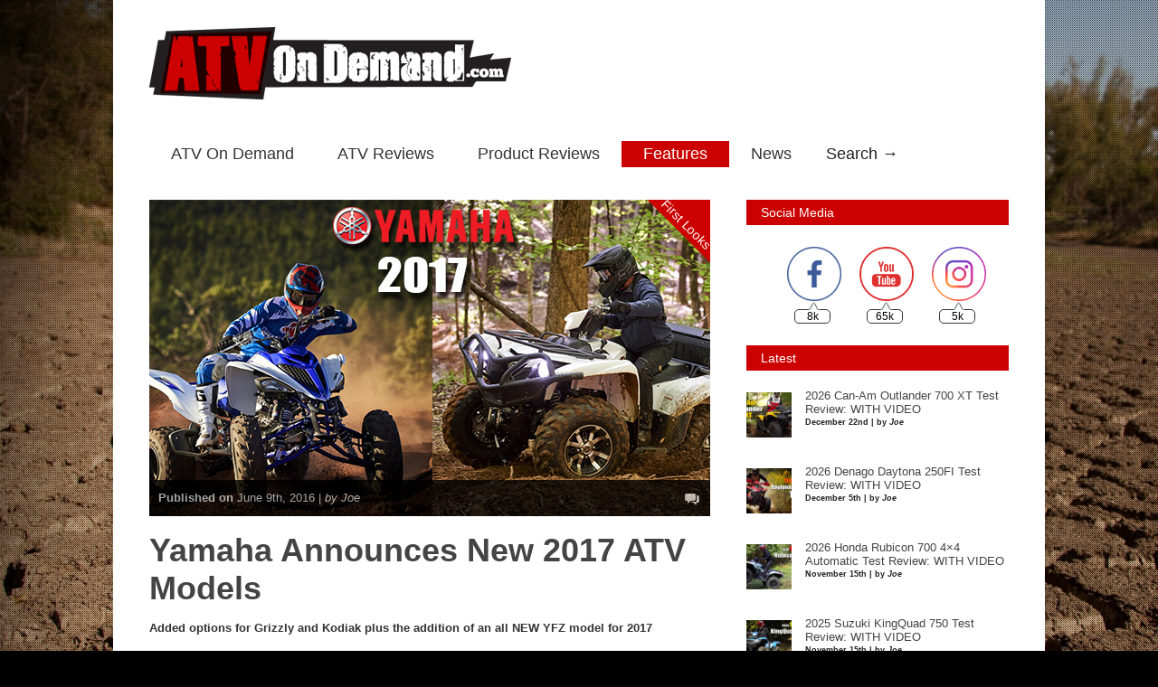

--- FILE ---
content_type: text/html; charset=UTF-8
request_url: https://www.atvondemand.com/yamaha-announces-new-2017-atv-models/
body_size: 19468
content:


<!doctype html >
<!--[if lt IE 7]> <html class="no-js ie6 oldie" lang="en"> <![endif]-->
<!--[if IE 7]>    <html class="no-js ie7 oldie" lang="en"> <![endif]-->
<!--[if IE 8]>    <html class="no-js ie8 oldie" lang="en"> <![endif]-->
<!--[if gt IE 8]><!--> <html class="no-js" lang="en-US"> <!--<![endif]-->

<head>
	
	<meta http-equiv="Content-Type" content="text/html; charset=UTF-8"/>
	
	<title>Yamaha Announces New 2017 ATV Models - ATV On Demand</title>
	
		
	<meta name="description" content="ATV Tests and Product Reviews">

	<meta name="viewport" content="width=device-width, initial-scale=1, maximum-scale=1"> 
		
	<meta name='robots' content='index, follow, max-image-preview:large, max-snippet:-1, max-video-preview:-1' />
<script type="text/javascript" id="wpp-js" src="https://www.atvondemand.com/wp-content/plugins/wordpress-popular-posts/assets/js/wpp.min.js" data-sampling="0" data-sampling-rate="100" data-api-url="https://www.atvondemand.com/wp-json/wordpress-popular-posts" data-post-id="12186" data-token="0b1e60782b" data-lang="0" data-debug="0"></script>

	<!-- This site is optimized with the Yoast SEO plugin v23.2 - https://yoast.com/wordpress/plugins/seo/ -->
	<link rel="canonical" href="https://www.atvondemand.com/yamaha-announces-new-2017-atv-models/" />
	<meta property="og:locale" content="en_US" />
	<meta property="og:type" content="article" />
	<meta property="og:title" content="Yamaha Announces New 2017 ATV Models - ATV On Demand" />
	<meta property="og:description" content="Added options for Grizzly and Kodiak plus the addition of an all NEW YFZ model for 2017 &nbsp; Yamaha recently invited editors from a number of top publications in the power sports industry to a private meeting in Greenville South Carolina to unveil their 2017 ATV lineup. Last year Yamaha somehow miraculously managed to replace [&amp;hellip" />
	<meta property="og:url" content="https://www.atvondemand.com/yamaha-announces-new-2017-atv-models/" />
	<meta property="og:site_name" content="ATV On Demand" />
	<meta property="article:publisher" content="https://www.facebook.com/ATVonDemand/" />
	<meta property="article:published_time" content="2016-06-09T18:17:31+00:00" />
	<meta property="og:image" content="https://www.atvondemand.com/wp-content/uploads/2016/06/2017_yamaha_atvs_first_look_cover.jpg" />
	<meta property="og:image:width" content="620" />
	<meta property="og:image:height" content="350" />
	<meta property="og:image:type" content="image/jpeg" />
	<meta name="author" content="Joe" />
	<meta name="twitter:card" content="summary_large_image" />
	<meta name="twitter:label1" content="Written by" />
	<meta name="twitter:data1" content="Joe" />
	<meta name="twitter:label2" content="Est. reading time" />
	<meta name="twitter:data2" content="8 minutes" />
	<script type="application/ld+json" class="yoast-schema-graph">{"@context":"https://schema.org","@graph":[{"@type":"Article","@id":"https://www.atvondemand.com/yamaha-announces-new-2017-atv-models/#article","isPartOf":{"@id":"https://www.atvondemand.com/yamaha-announces-new-2017-atv-models/"},"author":{"name":"Joe","@id":"https://www.atvondemand.com/#/schema/person/1cab5e1b047a497178244b47e2f5fae9"},"headline":"Yamaha Announces New 2017 ATV Models","datePublished":"2016-06-09T18:17:31+00:00","dateModified":"2016-06-09T18:17:31+00:00","mainEntityOfPage":{"@id":"https://www.atvondemand.com/yamaha-announces-new-2017-atv-models/"},"wordCount":1569,"publisher":{"@id":"https://www.atvondemand.com/#organization"},"image":{"@id":"https://www.atvondemand.com/yamaha-announces-new-2017-atv-models/#primaryimage"},"thumbnailUrl":"https://www.atvondemand.com/wp-content/uploads/2016/06/2017_yamaha_atvs_first_look_cover.jpg","keywords":["2017","700","atv","atvs","first look","grizzly","kodiak","new models","raptor 700","raptor 700r","raptor 90","se","special edition","yamaha","yfz450r","yfz50"],"articleSection":["First Looks"],"inLanguage":"en-US"},{"@type":"WebPage","@id":"https://www.atvondemand.com/yamaha-announces-new-2017-atv-models/","url":"https://www.atvondemand.com/yamaha-announces-new-2017-atv-models/","name":"Yamaha Announces New 2017 ATV Models - ATV On Demand","isPartOf":{"@id":"https://www.atvondemand.com/#website"},"primaryImageOfPage":{"@id":"https://www.atvondemand.com/yamaha-announces-new-2017-atv-models/#primaryimage"},"image":{"@id":"https://www.atvondemand.com/yamaha-announces-new-2017-atv-models/#primaryimage"},"thumbnailUrl":"https://www.atvondemand.com/wp-content/uploads/2016/06/2017_yamaha_atvs_first_look_cover.jpg","datePublished":"2016-06-09T18:17:31+00:00","dateModified":"2016-06-09T18:17:31+00:00","breadcrumb":{"@id":"https://www.atvondemand.com/yamaha-announces-new-2017-atv-models/#breadcrumb"},"inLanguage":"en-US","potentialAction":[{"@type":"ReadAction","target":["https://www.atvondemand.com/yamaha-announces-new-2017-atv-models/"]}]},{"@type":"ImageObject","inLanguage":"en-US","@id":"https://www.atvondemand.com/yamaha-announces-new-2017-atv-models/#primaryimage","url":"https://www.atvondemand.com/wp-content/uploads/2016/06/2017_yamaha_atvs_first_look_cover.jpg","contentUrl":"https://www.atvondemand.com/wp-content/uploads/2016/06/2017_yamaha_atvs_first_look_cover.jpg","width":620,"height":350},{"@type":"BreadcrumbList","@id":"https://www.atvondemand.com/yamaha-announces-new-2017-atv-models/#breadcrumb","itemListElement":[{"@type":"ListItem","position":1,"name":"Home","item":"https://www.atvondemand.com/"},{"@type":"ListItem","position":2,"name":"Yamaha Announces New 2017 ATV Models"}]},{"@type":"WebSite","@id":"https://www.atvondemand.com/#website","url":"https://www.atvondemand.com/","name":"ATV on Demand","description":"ATV Tests and Product Reviews","publisher":{"@id":"https://www.atvondemand.com/#organization"},"potentialAction":[{"@type":"SearchAction","target":{"@type":"EntryPoint","urlTemplate":"https://www.atvondemand.com/?s={search_term_string}"},"query-input":"required name=search_term_string"}],"inLanguage":"en-US"},{"@type":"Organization","@id":"https://www.atvondemand.com/#organization","name":"ATV On Demand","url":"https://www.atvondemand.com/","logo":{"@type":"ImageObject","inLanguage":"en-US","@id":"https://www.atvondemand.com/#/schema/logo/image/","url":"https://www.atvondemand.com/wp-content/uploads/2021/06/ATVOD_logo_preferred_colorless3.png","contentUrl":"https://www.atvondemand.com/wp-content/uploads/2021/06/ATVOD_logo_preferred_colorless3.png","width":400,"height":100,"caption":"ATV On Demand"},"image":{"@id":"https://www.atvondemand.com/#/schema/logo/image/"},"sameAs":["https://www.facebook.com/ATVonDemand/","https://www.instagram.com/atvondemand/","https://www.youtube.com/user/ATVonDemand"]},{"@type":"Person","@id":"https://www.atvondemand.com/#/schema/person/1cab5e1b047a497178244b47e2f5fae9","name":"Joe","image":{"@type":"ImageObject","inLanguage":"en-US","@id":"https://www.atvondemand.com/#/schema/person/image/","url":"https://secure.gravatar.com/avatar/fc856783d2c558d3dbe3bb7d193fb022?s=96&d=mm&r=g","contentUrl":"https://secure.gravatar.com/avatar/fc856783d2c558d3dbe3bb7d193fb022?s=96&d=mm&r=g","caption":"Joe"}}]}</script>
	<!-- / Yoast SEO plugin. -->


<link rel='dns-prefetch' href='//www.googletagmanager.com' />
<link rel='dns-prefetch' href='//pagead2.googlesyndication.com' />
<link rel="alternate" type="application/rss+xml" title="ATV On Demand &raquo; Feed" href="https://www.atvondemand.com/feed/" />
<script type="text/javascript">
/* <![CDATA[ */
window._wpemojiSettings = {"baseUrl":"https:\/\/s.w.org\/images\/core\/emoji\/15.0.3\/72x72\/","ext":".png","svgUrl":"https:\/\/s.w.org\/images\/core\/emoji\/15.0.3\/svg\/","svgExt":".svg","source":{"concatemoji":"https:\/\/www.atvondemand.com\/wp-includes\/js\/wp-emoji-release.min.js?ver=6.6.4"}};
/*! This file is auto-generated */
!function(i,n){var o,s,e;function c(e){try{var t={supportTests:e,timestamp:(new Date).valueOf()};sessionStorage.setItem(o,JSON.stringify(t))}catch(e){}}function p(e,t,n){e.clearRect(0,0,e.canvas.width,e.canvas.height),e.fillText(t,0,0);var t=new Uint32Array(e.getImageData(0,0,e.canvas.width,e.canvas.height).data),r=(e.clearRect(0,0,e.canvas.width,e.canvas.height),e.fillText(n,0,0),new Uint32Array(e.getImageData(0,0,e.canvas.width,e.canvas.height).data));return t.every(function(e,t){return e===r[t]})}function u(e,t,n){switch(t){case"flag":return n(e,"\ud83c\udff3\ufe0f\u200d\u26a7\ufe0f","\ud83c\udff3\ufe0f\u200b\u26a7\ufe0f")?!1:!n(e,"\ud83c\uddfa\ud83c\uddf3","\ud83c\uddfa\u200b\ud83c\uddf3")&&!n(e,"\ud83c\udff4\udb40\udc67\udb40\udc62\udb40\udc65\udb40\udc6e\udb40\udc67\udb40\udc7f","\ud83c\udff4\u200b\udb40\udc67\u200b\udb40\udc62\u200b\udb40\udc65\u200b\udb40\udc6e\u200b\udb40\udc67\u200b\udb40\udc7f");case"emoji":return!n(e,"\ud83d\udc26\u200d\u2b1b","\ud83d\udc26\u200b\u2b1b")}return!1}function f(e,t,n){var r="undefined"!=typeof WorkerGlobalScope&&self instanceof WorkerGlobalScope?new OffscreenCanvas(300,150):i.createElement("canvas"),a=r.getContext("2d",{willReadFrequently:!0}),o=(a.textBaseline="top",a.font="600 32px Arial",{});return e.forEach(function(e){o[e]=t(a,e,n)}),o}function t(e){var t=i.createElement("script");t.src=e,t.defer=!0,i.head.appendChild(t)}"undefined"!=typeof Promise&&(o="wpEmojiSettingsSupports",s=["flag","emoji"],n.supports={everything:!0,everythingExceptFlag:!0},e=new Promise(function(e){i.addEventListener("DOMContentLoaded",e,{once:!0})}),new Promise(function(t){var n=function(){try{var e=JSON.parse(sessionStorage.getItem(o));if("object"==typeof e&&"number"==typeof e.timestamp&&(new Date).valueOf()<e.timestamp+604800&&"object"==typeof e.supportTests)return e.supportTests}catch(e){}return null}();if(!n){if("undefined"!=typeof Worker&&"undefined"!=typeof OffscreenCanvas&&"undefined"!=typeof URL&&URL.createObjectURL&&"undefined"!=typeof Blob)try{var e="postMessage("+f.toString()+"("+[JSON.stringify(s),u.toString(),p.toString()].join(",")+"));",r=new Blob([e],{type:"text/javascript"}),a=new Worker(URL.createObjectURL(r),{name:"wpTestEmojiSupports"});return void(a.onmessage=function(e){c(n=e.data),a.terminate(),t(n)})}catch(e){}c(n=f(s,u,p))}t(n)}).then(function(e){for(var t in e)n.supports[t]=e[t],n.supports.everything=n.supports.everything&&n.supports[t],"flag"!==t&&(n.supports.everythingExceptFlag=n.supports.everythingExceptFlag&&n.supports[t]);n.supports.everythingExceptFlag=n.supports.everythingExceptFlag&&!n.supports.flag,n.DOMReady=!1,n.readyCallback=function(){n.DOMReady=!0}}).then(function(){return e}).then(function(){var e;n.supports.everything||(n.readyCallback(),(e=n.source||{}).concatemoji?t(e.concatemoji):e.wpemoji&&e.twemoji&&(t(e.twemoji),t(e.wpemoji)))}))}((window,document),window._wpemojiSettings);
/* ]]> */
</script>
<link rel='stylesheet' id='main_css-css' href='https://www.atvondemand.com/wp-content/themes/gonzo/style.css?ver=6.6.4' type='text/css' media='all' />
<style id='wp-emoji-styles-inline-css' type='text/css'>

	img.wp-smiley, img.emoji {
		display: inline !important;
		border: none !important;
		box-shadow: none !important;
		height: 1em !important;
		width: 1em !important;
		margin: 0 0.07em !important;
		vertical-align: -0.1em !important;
		background: none !important;
		padding: 0 !important;
	}
</style>
<link rel='stylesheet' id='wp-block-library-css' href='https://www.atvondemand.com/wp-includes/css/dist/block-library/style.min.css?ver=6.6.4' type='text/css' media='all' />
<style id='classic-theme-styles-inline-css' type='text/css'>
/*! This file is auto-generated */
.wp-block-button__link{color:#fff;background-color:#32373c;border-radius:9999px;box-shadow:none;text-decoration:none;padding:calc(.667em + 2px) calc(1.333em + 2px);font-size:1.125em}.wp-block-file__button{background:#32373c;color:#fff;text-decoration:none}
</style>
<style id='global-styles-inline-css' type='text/css'>
:root{--wp--preset--aspect-ratio--square: 1;--wp--preset--aspect-ratio--4-3: 4/3;--wp--preset--aspect-ratio--3-4: 3/4;--wp--preset--aspect-ratio--3-2: 3/2;--wp--preset--aspect-ratio--2-3: 2/3;--wp--preset--aspect-ratio--16-9: 16/9;--wp--preset--aspect-ratio--9-16: 9/16;--wp--preset--color--black: #000000;--wp--preset--color--cyan-bluish-gray: #abb8c3;--wp--preset--color--white: #ffffff;--wp--preset--color--pale-pink: #f78da7;--wp--preset--color--vivid-red: #cf2e2e;--wp--preset--color--luminous-vivid-orange: #ff6900;--wp--preset--color--luminous-vivid-amber: #fcb900;--wp--preset--color--light-green-cyan: #7bdcb5;--wp--preset--color--vivid-green-cyan: #00d084;--wp--preset--color--pale-cyan-blue: #8ed1fc;--wp--preset--color--vivid-cyan-blue: #0693e3;--wp--preset--color--vivid-purple: #9b51e0;--wp--preset--gradient--vivid-cyan-blue-to-vivid-purple: linear-gradient(135deg,rgba(6,147,227,1) 0%,rgb(155,81,224) 100%);--wp--preset--gradient--light-green-cyan-to-vivid-green-cyan: linear-gradient(135deg,rgb(122,220,180) 0%,rgb(0,208,130) 100%);--wp--preset--gradient--luminous-vivid-amber-to-luminous-vivid-orange: linear-gradient(135deg,rgba(252,185,0,1) 0%,rgba(255,105,0,1) 100%);--wp--preset--gradient--luminous-vivid-orange-to-vivid-red: linear-gradient(135deg,rgba(255,105,0,1) 0%,rgb(207,46,46) 100%);--wp--preset--gradient--very-light-gray-to-cyan-bluish-gray: linear-gradient(135deg,rgb(238,238,238) 0%,rgb(169,184,195) 100%);--wp--preset--gradient--cool-to-warm-spectrum: linear-gradient(135deg,rgb(74,234,220) 0%,rgb(151,120,209) 20%,rgb(207,42,186) 40%,rgb(238,44,130) 60%,rgb(251,105,98) 80%,rgb(254,248,76) 100%);--wp--preset--gradient--blush-light-purple: linear-gradient(135deg,rgb(255,206,236) 0%,rgb(152,150,240) 100%);--wp--preset--gradient--blush-bordeaux: linear-gradient(135deg,rgb(254,205,165) 0%,rgb(254,45,45) 50%,rgb(107,0,62) 100%);--wp--preset--gradient--luminous-dusk: linear-gradient(135deg,rgb(255,203,112) 0%,rgb(199,81,192) 50%,rgb(65,88,208) 100%);--wp--preset--gradient--pale-ocean: linear-gradient(135deg,rgb(255,245,203) 0%,rgb(182,227,212) 50%,rgb(51,167,181) 100%);--wp--preset--gradient--electric-grass: linear-gradient(135deg,rgb(202,248,128) 0%,rgb(113,206,126) 100%);--wp--preset--gradient--midnight: linear-gradient(135deg,rgb(2,3,129) 0%,rgb(40,116,252) 100%);--wp--preset--font-size--small: 13px;--wp--preset--font-size--medium: 20px;--wp--preset--font-size--large: 36px;--wp--preset--font-size--x-large: 42px;--wp--preset--spacing--20: 0.44rem;--wp--preset--spacing--30: 0.67rem;--wp--preset--spacing--40: 1rem;--wp--preset--spacing--50: 1.5rem;--wp--preset--spacing--60: 2.25rem;--wp--preset--spacing--70: 3.38rem;--wp--preset--spacing--80: 5.06rem;--wp--preset--shadow--natural: 6px 6px 9px rgba(0, 0, 0, 0.2);--wp--preset--shadow--deep: 12px 12px 50px rgba(0, 0, 0, 0.4);--wp--preset--shadow--sharp: 6px 6px 0px rgba(0, 0, 0, 0.2);--wp--preset--shadow--outlined: 6px 6px 0px -3px rgba(255, 255, 255, 1), 6px 6px rgba(0, 0, 0, 1);--wp--preset--shadow--crisp: 6px 6px 0px rgba(0, 0, 0, 1);}:where(.is-layout-flex){gap: 0.5em;}:where(.is-layout-grid){gap: 0.5em;}body .is-layout-flex{display: flex;}.is-layout-flex{flex-wrap: wrap;align-items: center;}.is-layout-flex > :is(*, div){margin: 0;}body .is-layout-grid{display: grid;}.is-layout-grid > :is(*, div){margin: 0;}:where(.wp-block-columns.is-layout-flex){gap: 2em;}:where(.wp-block-columns.is-layout-grid){gap: 2em;}:where(.wp-block-post-template.is-layout-flex){gap: 1.25em;}:where(.wp-block-post-template.is-layout-grid){gap: 1.25em;}.has-black-color{color: var(--wp--preset--color--black) !important;}.has-cyan-bluish-gray-color{color: var(--wp--preset--color--cyan-bluish-gray) !important;}.has-white-color{color: var(--wp--preset--color--white) !important;}.has-pale-pink-color{color: var(--wp--preset--color--pale-pink) !important;}.has-vivid-red-color{color: var(--wp--preset--color--vivid-red) !important;}.has-luminous-vivid-orange-color{color: var(--wp--preset--color--luminous-vivid-orange) !important;}.has-luminous-vivid-amber-color{color: var(--wp--preset--color--luminous-vivid-amber) !important;}.has-light-green-cyan-color{color: var(--wp--preset--color--light-green-cyan) !important;}.has-vivid-green-cyan-color{color: var(--wp--preset--color--vivid-green-cyan) !important;}.has-pale-cyan-blue-color{color: var(--wp--preset--color--pale-cyan-blue) !important;}.has-vivid-cyan-blue-color{color: var(--wp--preset--color--vivid-cyan-blue) !important;}.has-vivid-purple-color{color: var(--wp--preset--color--vivid-purple) !important;}.has-black-background-color{background-color: var(--wp--preset--color--black) !important;}.has-cyan-bluish-gray-background-color{background-color: var(--wp--preset--color--cyan-bluish-gray) !important;}.has-white-background-color{background-color: var(--wp--preset--color--white) !important;}.has-pale-pink-background-color{background-color: var(--wp--preset--color--pale-pink) !important;}.has-vivid-red-background-color{background-color: var(--wp--preset--color--vivid-red) !important;}.has-luminous-vivid-orange-background-color{background-color: var(--wp--preset--color--luminous-vivid-orange) !important;}.has-luminous-vivid-amber-background-color{background-color: var(--wp--preset--color--luminous-vivid-amber) !important;}.has-light-green-cyan-background-color{background-color: var(--wp--preset--color--light-green-cyan) !important;}.has-vivid-green-cyan-background-color{background-color: var(--wp--preset--color--vivid-green-cyan) !important;}.has-pale-cyan-blue-background-color{background-color: var(--wp--preset--color--pale-cyan-blue) !important;}.has-vivid-cyan-blue-background-color{background-color: var(--wp--preset--color--vivid-cyan-blue) !important;}.has-vivid-purple-background-color{background-color: var(--wp--preset--color--vivid-purple) !important;}.has-black-border-color{border-color: var(--wp--preset--color--black) !important;}.has-cyan-bluish-gray-border-color{border-color: var(--wp--preset--color--cyan-bluish-gray) !important;}.has-white-border-color{border-color: var(--wp--preset--color--white) !important;}.has-pale-pink-border-color{border-color: var(--wp--preset--color--pale-pink) !important;}.has-vivid-red-border-color{border-color: var(--wp--preset--color--vivid-red) !important;}.has-luminous-vivid-orange-border-color{border-color: var(--wp--preset--color--luminous-vivid-orange) !important;}.has-luminous-vivid-amber-border-color{border-color: var(--wp--preset--color--luminous-vivid-amber) !important;}.has-light-green-cyan-border-color{border-color: var(--wp--preset--color--light-green-cyan) !important;}.has-vivid-green-cyan-border-color{border-color: var(--wp--preset--color--vivid-green-cyan) !important;}.has-pale-cyan-blue-border-color{border-color: var(--wp--preset--color--pale-cyan-blue) !important;}.has-vivid-cyan-blue-border-color{border-color: var(--wp--preset--color--vivid-cyan-blue) !important;}.has-vivid-purple-border-color{border-color: var(--wp--preset--color--vivid-purple) !important;}.has-vivid-cyan-blue-to-vivid-purple-gradient-background{background: var(--wp--preset--gradient--vivid-cyan-blue-to-vivid-purple) !important;}.has-light-green-cyan-to-vivid-green-cyan-gradient-background{background: var(--wp--preset--gradient--light-green-cyan-to-vivid-green-cyan) !important;}.has-luminous-vivid-amber-to-luminous-vivid-orange-gradient-background{background: var(--wp--preset--gradient--luminous-vivid-amber-to-luminous-vivid-orange) !important;}.has-luminous-vivid-orange-to-vivid-red-gradient-background{background: var(--wp--preset--gradient--luminous-vivid-orange-to-vivid-red) !important;}.has-very-light-gray-to-cyan-bluish-gray-gradient-background{background: var(--wp--preset--gradient--very-light-gray-to-cyan-bluish-gray) !important;}.has-cool-to-warm-spectrum-gradient-background{background: var(--wp--preset--gradient--cool-to-warm-spectrum) !important;}.has-blush-light-purple-gradient-background{background: var(--wp--preset--gradient--blush-light-purple) !important;}.has-blush-bordeaux-gradient-background{background: var(--wp--preset--gradient--blush-bordeaux) !important;}.has-luminous-dusk-gradient-background{background: var(--wp--preset--gradient--luminous-dusk) !important;}.has-pale-ocean-gradient-background{background: var(--wp--preset--gradient--pale-ocean) !important;}.has-electric-grass-gradient-background{background: var(--wp--preset--gradient--electric-grass) !important;}.has-midnight-gradient-background{background: var(--wp--preset--gradient--midnight) !important;}.has-small-font-size{font-size: var(--wp--preset--font-size--small) !important;}.has-medium-font-size{font-size: var(--wp--preset--font-size--medium) !important;}.has-large-font-size{font-size: var(--wp--preset--font-size--large) !important;}.has-x-large-font-size{font-size: var(--wp--preset--font-size--x-large) !important;}
:where(.wp-block-post-template.is-layout-flex){gap: 1.25em;}:where(.wp-block-post-template.is-layout-grid){gap: 1.25em;}
:where(.wp-block-columns.is-layout-flex){gap: 2em;}:where(.wp-block-columns.is-layout-grid){gap: 2em;}
:root :where(.wp-block-pullquote){font-size: 1.5em;line-height: 1.6;}
</style>
<link rel='stylesheet' id='SFSImainCss-css' href='https://www.atvondemand.com/wp-content/plugins/ultimate-social-media-icons/css/sfsi-style.css?ver=2.9.2' type='text/css' media='all' />
<link rel='stylesheet' id='wordpress-popular-posts-css-css' href='https://www.atvondemand.com/wp-content/themes/gonzo/wpp.css?ver=7.0.1' type='text/css' media='all' />
<script type="text/javascript" id="jquery-core-js-extra">
/* <![CDATA[ */
var gonzo_script = {"post_id":"12186","ajaxurl":"https:\/\/www.atvondemand.com\/wp-admin\/admin-ajax.php"};
var gonzo_script = {"post_id":"12186","ajaxurl":"https:\/\/www.atvondemand.com\/wp-admin\/admin-ajax.php"};
/* ]]> */
</script>
<script type="text/javascript" src="https://www.atvondemand.com/wp-includes/js/jquery/jquery.min.js?ver=3.7.1" id="jquery-core-js"></script>
<script type="text/javascript" src="https://www.atvondemand.com/wp-includes/js/jquery/jquery-migrate.min.js?ver=3.4.1" id="jquery-migrate-js"></script>
<script type="text/javascript" src="https://www.atvondemand.com/wp-content/themes/gonzo/js/libs/modernizr-2.0.6.min.js?ver=6.6.4" id="modernizr-js"></script>
<script type="text/javascript" src="https://www.atvondemand.com/wp-content/themes/gonzo/js/scripts.js?ver=6.6.4" id="scripts-js"></script>
<link rel="https://api.w.org/" href="https://www.atvondemand.com/wp-json/" /><link rel="alternate" title="JSON" type="application/json" href="https://www.atvondemand.com/wp-json/wp/v2/posts/12186" /><link rel="EditURI" type="application/rsd+xml" title="RSD" href="https://www.atvondemand.com/xmlrpc.php?rsd" />
<meta name="generator" content="WordPress 6.6.4" />
<link rel='shortlink' href='https://www.atvondemand.com/?p=12186' />
<link rel="alternate" title="oEmbed (JSON)" type="application/json+oembed" href="https://www.atvondemand.com/wp-json/oembed/1.0/embed?url=https%3A%2F%2Fwww.atvondemand.com%2Fyamaha-announces-new-2017-atv-models%2F" />
<link rel="alternate" title="oEmbed (XML)" type="text/xml+oembed" href="https://www.atvondemand.com/wp-json/oembed/1.0/embed?url=https%3A%2F%2Fwww.atvondemand.com%2Fyamaha-announces-new-2017-atv-models%2F&#038;format=xml" />
<meta name="generator" content="Site Kit by Google 1.132.0" /><meta name="follow.[base64]" content="X3NRCn28WUS2g50BHcqm"/>            <style id="wpp-loading-animation-styles">@-webkit-keyframes bgslide{from{background-position-x:0}to{background-position-x:-200%}}@keyframes bgslide{from{background-position-x:0}to{background-position-x:-200%}}.wpp-widget-block-placeholder,.wpp-shortcode-placeholder{margin:0 auto;width:60px;height:3px;background:#dd3737;background:linear-gradient(90deg,#dd3737 0%,#571313 10%,#dd3737 100%);background-size:200% auto;border-radius:3px;-webkit-animation:bgslide 1s infinite linear;animation:bgslide 1s infinite linear}</style>
            
<!-- Google AdSense meta tags added by Site Kit -->
<meta name="google-adsense-platform-account" content="ca-host-pub-2644536267352236">
<meta name="google-adsense-platform-domain" content="sitekit.withgoogle.com">
<!-- End Google AdSense meta tags added by Site Kit -->

<!-- Google AdSense snippet added by Site Kit -->
<script type="text/javascript" async="async" src="https://pagead2.googlesyndication.com/pagead/js/adsbygoogle.js?client=ca-pub-0373477899402788&amp;host=ca-host-pub-2644536267352236" crossorigin="anonymous"></script>

<!-- End Google AdSense snippet added by Site Kit -->
	
	<!--[if IE 8]><link rel="stylesheet" type="text/css" media="all" href="https://www.atvondemand.com/wp-content/themes/gonzo/css/ie8.css" /><![endif]-->
	
	<!--[if IE 7]><link rel="stylesheet" type="text/css" media="all" href="https://www.atvondemand.com/wp-content/themes/gonzo/css/ie7.css" /><![endif]-->
	
	
	<link href='http://fonts.googleapis.com/css?family=Open+Sans:400italic,700italic,400,700' rel='stylesheet' type='text/css'>
	
		
	<noscript>
		<style>
			.es-carousel ul{display:block;}
		</style>
	</noscript>	
	
	<script>jQuery(document).ready(function(){ jQuery.backstretch("https://www.atvondemand.com//wp-content/uploads/2013/03/mud-still03.jpg");	});</script><style>#back-top a:hover span, input.omc-header-search-button, .widget_calendar thead>tr>th, a.omc-blog-one-anchor, span.omc-module-a-stars-over, span.leading-article.omc-module-a-stars-over, span.omc-blog-two-stars-over, span.omc-featured-stars-over, .flex-direction-nav li .prev:hover, .flex-direction-nav li .next:hover, a.omc-social-small:hover, .es-nav span.es-nav-next:hover, .es-nav span.es-nav-prev:hover {background-color:#cc0000;}

	.widget_categories > ul > li > a:hover, a#omc-main-navigation ul li.current-menu-item a, nav#omc-main-navigation ul li.current-category-ancestor a, nav#omc-main-navigation ul li.current-menu-parent a, nav#omc-main-navigation ul li.current-post-ancestor a, a.omc-featured-label, a.omc-flex-category, h1.omc-half-width-label a,	a.omc-title-category-context, div.omc-category-block a, span.omc-criteria-percentage, div.omc-authorbox p a, h3.omc-default-widget-header, div.search-button, h3.widgettitle, h3.widgettitle span, 	.widget_categories > ul > li > a:hover, .flex-control-nav li a:hover, .flex-control-nav li a.active, .style1 ul.tabbernav li.tabberactive a, h3.omc-blog-two-cat a, h2.omc-quarter-width-label a, .pagination span, h3.omc-blog-one-cat a, nav#omc-main-navigation ul.sub-menu,  nav#omc-main-navigation ul.sub-menu,  .omc-footer-widget .tagcloud a:hover, input.search_button_sidebar, nav#omc-main-navigation ul li.current-menu-item a, nav#omc-main-navigation ul li.current-category-ancestor a, nav#omc-main-navigation ul li.current-menu-parent a, nav#omc-main-navigation ul li.current-post-ancestor a, a.omc-mobile-back-to-top, h3#comments-title, article#omc-full-article ul.omc-tabs li.active  {background:#cc0000;}

	::-moz-selection {background:#cc0000;}
	::selection {background:#cc0000;}

	div.omc-featured-overlay h1 a:hover, h5.omc-also-in a, table#wp-calendar>tbody>tr>td>a, tfoot>tr>td>a, tfoot>tr>td>a:link, tfoot>tr>td>a:visited, tfoot>tr>td>a:hover, tfoot>tr>td>a:active, .widget_calendar table#wp-calendar > tbody > tr > td > a {color:#cc0000;} 

	.flickr_badge_image:hover, .widget_nav_menu ul li a:hover, .widget_pages ul li a:hover, .widget_recent_entries ul li a:hover, .widget_archive ul li a:hover {border-color:#cc0000;}

	div.omc-cat-top  {border-top-color:#cc0000; !important}     
	
	li.comment > div {border-bottom-color:#cc0000; !important}
	
	body {background:url(https://www.atvondemand.com/wp-content/themes/gonzo/images/backgrounds/tactile_noise.png) scroll transparent;} body 	{background-image: url(https://www.atvondemand.com//wp-content/uploads/2013/03/mud-still03.jpg); background-color:; background-repeat:jQuery Full Screen; background-position:top center; }#omc-container {box-shadow:0px 0px 10px rgba(0, 0, 0, 0.1); -moz-box-shadow:0px 0px 10px rgba(0, 0, 0, 0.1);}/* Put your custom css in here  */
.xoxo > li { margin-bottom:0; }body {background:#000}
@media only screen and (max-width: 480px) { /*Remove background for 320px displays*/
	div#omc-transparent-layer {background:none;}
}

body {font-family:Open Sans, sans-serif;}body {font-size:12px;}article#omc-full-article p {color:#333333}
</style>
	
</head>

<body class="post-template-default single single-post postid-12186 single-format-standard sfsi_actvite_theme_thin" >

	<div id="fb-root">
	</div>
	<script>(function(d, s, id) {var js, fjs = d.getElementsByTagName(s)[0];  if (d.getElementById(id)) return;  js = d.createElement(s); js.id = id;  js.src = "//connect.facebook.net/en_US/all.js#xfbml=1";  fjs.parentNode.insertBefore(js, fjs); }(document, 'script', 'facebook-jssdk'));</script>

	<div id="omc-transparent-layer">
	
	<!-- <div class="preloaders" style=""></div>  -->
		
				
		<div id="omc-container">
			
			<header>
			
					
				
				<a id="omc-logo" href="https://www.atvondemand.com"><img src="https://www.atvondemand.com//wp-content/uploads/2013/03/ATVOD_logo_preferred_colorless3.png" alt="ATV On Demand logo"  /></a>
					
				<nav id="omc-main-navigation">				
				
										
					<div class="omc-over-480"><ul id="menu-main-menu" class="menu"><li id='menu-item-9854'  class="menu-item menu-item-type-post_type menu-item-object-page menu-item-home menu-item-has-children"><a  href="https://www.atvondemand.com/">ATV On Demand</a> 
<ul class="sub-menu">
<li id='menu-item-10823'  class="menu-item menu-item-type-custom menu-item-object-custom"><a  href="http://utvondemand.com/">UTV on Demand</a> </li>
</ul>
</li>
<li id='menu-item-9824'  class="menu-item menu-item-type-taxonomy menu-item-object-category menu-item-has-children"><a  href="https://www.atvondemand.com/category/atv-reviews/">ATV Reviews</a> 
<ul class="sub-menu">
<li id='menu-item-9826'  class="menu-item menu-item-type-taxonomy menu-item-object-category"><a  href="https://www.atvondemand.com/category/atv-reviews/sport-atv/">Sport</a> </li>
<li id='menu-item-9827'  class="menu-item menu-item-type-taxonomy menu-item-object-category"><a  href="https://www.atvondemand.com/category/atv-reviews/sport-utility/">Sport Utility</a> </li>
<li id='menu-item-9828'  class="menu-item menu-item-type-taxonomy menu-item-object-category"><a  href="https://www.atvondemand.com/category/atv-reviews/vintage-atv/">Vintage</a> </li>
<li id='menu-item-9829'  class="menu-item menu-item-type-taxonomy menu-item-object-category"><a  href="https://www.atvondemand.com/category/atv-reviews/youth-atv/">Youth</a> </li>
<li id='menu-item-9839'  class="menu-item menu-item-type-taxonomy menu-item-object-category"><a  href="https://www.atvondemand.com/category/atv-reviews/atv-projects/">Projects</a> </li>
<li id='menu-item-9825'  class="menu-item menu-item-type-taxonomy menu-item-object-category"><a  href="https://www.atvondemand.com/category/atv-reviews/shootouts/">Shootouts</a> </li>
</ul>
</li>
<li id='menu-item-9838'  class="menu-item menu-item-type-taxonomy menu-item-object-category menu-item-has-children"><a  href="https://www.atvondemand.com/category/product-reviews/">Product Reviews</a> 
<ul class="sub-menu">
<li id='menu-item-9848'  class="menu-item menu-item-type-taxonomy menu-item-object-category"><a  href="https://www.atvondemand.com/category/product-reviews/engine-product-reviews/">Engine</a> </li>
<li id='menu-item-9845'  class="menu-item menu-item-type-taxonomy menu-item-object-category"><a  href="https://www.atvondemand.com/category/product-reviews/chassis-suspension/">Chassis/Suspension</a> </li>
<li id='menu-item-9850'  class="menu-item menu-item-type-taxonomy menu-item-object-category"><a  href="https://www.atvondemand.com/category/product-reviews/tires-wheels/">Tires/Wheels</a> </li>
<li id='menu-item-9847'  class="menu-item menu-item-type-taxonomy menu-item-object-category"><a  href="https://www.atvondemand.com/category/product-reviews/controls/">Controls</a> </li>
<li id='menu-item-9853'  class="menu-item menu-item-type-taxonomy menu-item-object-category"><a  href="https://www.atvondemand.com/category/product-reviews/protection/">Protection</a> </li>
<li id='menu-item-9851'  class="menu-item menu-item-type-taxonomy menu-item-object-category"><a  href="https://www.atvondemand.com/category/product-reviews/braking/">Braking</a> </li>
<li id='menu-item-9844'  class="menu-item menu-item-type-taxonomy menu-item-object-category"><a  href="https://www.atvondemand.com/category/product-reviews/bodygraphics/">Body/Graphics</a> </li>
<li id='menu-item-9852'  class="menu-item menu-item-type-taxonomy menu-item-object-category"><a  href="https://www.atvondemand.com/category/product-reviews/utilityk-implements/">Implements</a> </li>
<li id='menu-item-9849'  class="menu-item menu-item-type-taxonomy menu-item-object-category"><a  href="https://www.atvondemand.com/category/product-reviews/riding-gear-product-reviews/">Riding Gear</a> </li>
<li id='menu-item-9846'  class="menu-item menu-item-type-taxonomy menu-item-object-category"><a  href="https://www.atvondemand.com/category/product-reviews/chemicals-tools/">Chemicals/Tools</a> </li>
</ul>
</li>
<li id='menu-item-9830'  class="menu-item menu-item-type-taxonomy menu-item-object-category current-post-ancestor menu-item-has-children"><a  href="https://www.atvondemand.com/category/features/">Features</a> 
<ul class="sub-menu">
<li id='menu-item-10980'  class="menu-item menu-item-type-taxonomy menu-item-object-category"><a  href="https://www.atvondemand.com/category/features/tech-tips-features/">Tech Tips</a> </li>
<li id='menu-item-9833'  class="menu-item menu-item-type-taxonomy menu-item-object-category current-post-ancestor current-menu-parent current-post-parent"><a  href="https://www.atvondemand.com/category/features/first-looks/">First Looks</a> </li>
<li id='menu-item-9843'  class="menu-item menu-item-type-taxonomy menu-item-object-category"><a  href="https://www.atvondemand.com/category/features/track-and-trails/">Tracks/Trails</a> </li>
<li id='menu-item-9832'  class="menu-item menu-item-type-taxonomy menu-item-object-category"><a  href="https://www.atvondemand.com/category/features/events/">Events</a> </li>
<li id='menu-item-9831'  class="menu-item menu-item-type-taxonomy menu-item-object-category"><a  href="https://www.atvondemand.com/category/features/buyers-guide/">Buyers Guides</a> </li>
</ul>
</li>
<li id='menu-item-9834'  class="menu-item menu-item-type-taxonomy menu-item-object-category menu-item-has-children"><a  href="https://www.atvondemand.com/category/news/">News</a> 
<ul class="sub-menu">
<li id='menu-item-9836'  class="menu-item menu-item-type-taxonomy menu-item-object-category"><a  href="https://www.atvondemand.com/category/news/new-product/">New Product</a> </li>
<li id='menu-item-9837'  class="menu-item menu-item-type-taxonomy menu-item-object-category"><a  href="https://www.atvondemand.com/category/news/racing/">Racing</a> </li>
<li id='menu-item-9835'  class="menu-item menu-item-type-taxonomy menu-item-object-category"><a  href="https://www.atvondemand.com/category/news/industry/">Industry</a> </li>
</ul>
</li>
<li id="omc-header-search">				
						<span id="omc-search-overlay">Search &rarr;</span>
						<form method="get" id="desktop-search" class="omc-search-form" action="https://www.atvondemand.com/">
							<input type="text" class="omc-header-search-input-box" value=""  name="s" id="fffff">
							<input type="submit" class="omc-header-search-button" id="searchsubmit" value="">
						</form>
					</li></ul></div>					
										
					<br class="clear" />
					
					<div class="omc-under-480"><select id="omc-mobile-menu"><option value="#">Navigation</option><option value="https://www.atvondemand.com/">ATV On Demand</option><option value="http://utvondemand.com/">UTV on Demand</option><option value="https://www.atvondemand.com/category/atv-reviews/">ATV Reviews</option><option value="https://www.atvondemand.com/category/atv-reviews/sport-atv/">Sport</option><option value="https://www.atvondemand.com/category/atv-reviews/sport-utility/">Sport Utility</option><option value="https://www.atvondemand.com/category/atv-reviews/vintage-atv/">Vintage</option><option value="https://www.atvondemand.com/category/atv-reviews/youth-atv/">Youth</option><option value="https://www.atvondemand.com/category/atv-reviews/atv-projects/">Projects</option><option value="https://www.atvondemand.com/category/atv-reviews/shootouts/">Shootouts</option><option value="https://www.atvondemand.com/category/product-reviews/">Product Reviews</option><option value="https://www.atvondemand.com/category/product-reviews/engine-product-reviews/">Engine</option><option value="https://www.atvondemand.com/category/product-reviews/chassis-suspension/">Chassis/Suspension</option><option value="https://www.atvondemand.com/category/product-reviews/tires-wheels/">Tires/Wheels</option><option value="https://www.atvondemand.com/category/product-reviews/controls/">Controls</option><option value="https://www.atvondemand.com/category/product-reviews/protection/">Protection</option><option value="https://www.atvondemand.com/category/product-reviews/braking/">Braking</option><option value="https://www.atvondemand.com/category/product-reviews/bodygraphics/">Body/Graphics</option><option value="https://www.atvondemand.com/category/product-reviews/utilityk-implements/">Implements</option><option value="https://www.atvondemand.com/category/product-reviews/riding-gear-product-reviews/">Riding Gear</option><option value="https://www.atvondemand.com/category/product-reviews/chemicals-tools/">Chemicals/Tools</option><option value="https://www.atvondemand.com/category/features/">Features</option><option value="https://www.atvondemand.com/category/features/tech-tips-features/">Tech Tips</option><option value="https://www.atvondemand.com/category/features/first-looks/">First Looks</option><option value="https://www.atvondemand.com/category/features/track-and-trails/">Tracks/Trails</option><option value="https://www.atvondemand.com/category/features/events/">Events</option><option value="https://www.atvondemand.com/category/features/buyers-guide/">Buyers Guides</option><option value="https://www.atvondemand.com/category/news/">News</option><option value="https://www.atvondemand.com/category/news/new-product/">New Product</option><option value="https://www.atvondemand.com/category/news/racing/">Racing</option><option value="https://www.atvondemand.com/category/news/industry/">Industry</option></select></div>						
					<div id="omc-header-search-mobi">		
					
						<form method="get" id="mobi-search" class="omc-mobi-search-form" action="https://www.atvondemand.com/">
						
							<input type="text" class="omc-header-mobi-search-input-box" value=""  name="s" id="mobi-mobi-search">
							
							<input type="submit" class="omc-header-mobi-search-button" id="seadssdrchsubmit" value="">
							
						</form>
						
					</div>	
						
				</nav>
				
				<br class="clear" />				
				
			</header>
<section id="omc-main">	

	<article id="omc-full-article" class="omc-inner-standard">
		
		
    
    <div id="omc-inner-placeholder">

        <a href="https://www.atvondemand.com/category/features/first-looks/" class="omc-flex-category">First Looks</a>        
        <img src="https://www.atvondemand.com/wp-content/uploads/2016/06/2017_yamaha_atvs_first_look_cover.jpg" class="featured-full-width-top wp-post-image" alt="" decoding="async" fetchpriority="high" srcset="https://www.atvondemand.com/wp-content/uploads/2016/06/2017_yamaha_atvs_first_look_cover.jpg 620w, https://www.atvondemand.com/wp-content/uploads/2016/06/2017_yamaha_atvs_first_look_cover-300x169.jpg 300w" sizes="(max-width: 620px) 100vw, 620px" />
        
        <div class="omc-article-top">

            <p class="omc-date-time-inner omc-format-standard">
                <b>Published on</b> June 9th, 2016 |
                <em>by Joe</em></p>
            
                        	<span class="omc-comment-count"><fb:comments-count href=https://www.atvondemand.com/yamaha-announces-new-2017-atv-models/></fb:comments-count></span>
                
        </div>
        <!-- /omc-article-top-->

    </div><!-- /omc-inner-placeholder -->

        
<h1 class="omc-post-heading-standard">Yamaha Announces New 2017 ATV Models</h1>

    <p><strong>Added options for Grizzly and Kodiak plus the addition of an all NEW YFZ model for 2017</strong></p>
<p>&nbsp;</p>
<p>Yamaha recently invited editors from a number of top publications in the power sports industry to a private meeting in Greenville South Carolina to unveil their 2017 ATV lineup. Last year Yamaha somehow miraculously managed to replace an entire line of ATVs with the totally redesigned Grizzly 700 and all new Kodiak 700, serving different needs, rider sizes, and budgets. Last year saw the addition of the Raptor 90 to Yamaha’s sport ATV lineup. For 2017, Yamaha builds upon last year with added variations to their 4&#215;4 lineup, plus the addition of a new sport ATV model. Below are all the details as Yamaha presented them.</p>
<p>&nbsp;</p>
<p><em>Taken From Yamaha&#8217;s official press release.</em></p>
<div id="attachment_12188" style="width: 310px" class="wp-caption alignright"><a href="https://www.atvondemand.com/wp-content/uploads/2016/06/17_YFZ50_White_S3-674_RGB.jpg"><img decoding="async" aria-describedby="caption-attachment-12188" class="wp-image-12188 size-medium" src="https://www.atvondemand.com/wp-content/uploads/2016/06/17_YFZ50_White_S3-674_RGB-300x200.jpg" alt="17_YFZ50_White_S3-674_RGB" width="300" height="200" srcset="https://www.atvondemand.com/wp-content/uploads/2016/06/17_YFZ50_White_S3-674_RGB-300x200.jpg 300w, https://www.atvondemand.com/wp-content/uploads/2016/06/17_YFZ50_White_S3-674_RGB.jpg 900w" sizes="(max-width: 300px) 100vw, 300px" /></a><p id="caption-attachment-12188" class="wp-caption-text">The all-new YFZ50 is designed to introduce riders ages 6-years-old and up to the fun and excitement of sport ATVs.</p></div>
<p><strong>ALL-NEW 2017 YFZ50 and NEW Raptor 90 Youth ATVs </strong></p>
<p>The all-new YFZ50 is designed to introduce riders ages 6-years-old and up to the fun and excitement of sport ATVs. With new styling based on the popular championship-winning YFZ450R, the all-new entry-level YFZ50 will bring the world of Yamaha sport ATV performance to more families and a new generation of motorsports enthusiast. Built to Yamaha style and quality standards, the new electric-start YFZ50 mounts a 49.4cc air-cooled engine with a continuously variable transmission (CVT) on an all-new lightweight chassis. Parents can feel confident introducing their 6-year-old to ATV riding with parental controls integrated into the machine, including adjustable RPM and throttle limiters as well as a tether switch capable of shutting off the engine from a pull-string if or when needed. The 2017 YFZ50 comes in Team Yamaha Blue / White at a $2,099 MSRP.</p>
<div id="attachment_12189" style="width: 630px" class="wp-caption aligncenter"><a href="https://www.atvondemand.com/wp-content/uploads/2016/06/17_YFZ50_White_S1-586_RGB.jpg"><img decoding="async" aria-describedby="caption-attachment-12189" class="wp-image-12189" src="https://www.atvondemand.com/wp-content/uploads/2016/06/17_YFZ50_White_S1-586_RGB.jpg" alt="17_YFZ50_White_S1-586_RGB" width="620" height="413" srcset="https://www.atvondemand.com/wp-content/uploads/2016/06/17_YFZ50_White_S1-586_RGB.jpg 900w, https://www.atvondemand.com/wp-content/uploads/2016/06/17_YFZ50_White_S1-586_RGB-300x200.jpg 300w" sizes="(max-width: 620px) 100vw, 620px" /></a><p id="caption-attachment-12189" class="wp-caption-text">Parents can feel confident introducing their 6-year-old to ATV riding with parental controls integrated into the machine.</p></div>
<p>&nbsp;</p>
<div id="attachment_12191" style="width: 310px" class="wp-caption alignright"><a href="https://www.atvondemand.com/wp-content/uploads/2016/06/17_Raptor90_Blue_S4-340_RGB.jpg"><img loading="lazy" decoding="async" aria-describedby="caption-attachment-12191" class="wp-image-12191 size-medium" src="https://www.atvondemand.com/wp-content/uploads/2016/06/17_Raptor90_Blue_S4-340_RGB-300x200.jpg" alt="17_Raptor90_Blue_S4-340_RGB" width="300" height="200" srcset="https://www.atvondemand.com/wp-content/uploads/2016/06/17_Raptor90_Blue_S4-340_RGB-300x200.jpg 300w, https://www.atvondemand.com/wp-content/uploads/2016/06/17_Raptor90_Blue_S4-340_RGB.jpg 900w" sizes="(max-width: 300px) 100vw, 300px" /></a><p id="caption-attachment-12191" class="wp-caption-text">For riders ages 10-years-old and up, the Raptor 90 serves up styling and a sporty ride reminiscent of its big brother, the Raptor 700, but at a size and performance level appropriate for younger riders and budding enthusiasts</p></div>
<p>For riders ages 10-years-old and up, the Raptor 90 serves up styling and a sporty ride reminiscent of its big brother, the Raptor 700, but at a size and performance level appropriate for younger riders and budding enthusiasts. New for 2017, the Raptor 90 is now available in White, along with the Team Yamaha Blue / White. The Raptor 90 mounts an 89.9cc air-cooled engine with a CVT transmission on a newly designed lightweight chassis, providing seamless acceleration with no need for shifting. Reverse gives young riders more versatility on the trail. The Raptor 90 provides sporty performance while maintaining a comfortable ride and simple operation. Additional features that help provide increased performance and comfort include new front and rear suspension, 18-inch tires with lightweight matte black wheels, a plush seat and wider floorboards. The Raptor 90 MSRP is $2,899.</p>
<div id="attachment_12192" style="width: 630px" class="wp-caption aligncenter"><a href="https://www.atvondemand.com/wp-content/uploads/2016/06/17_Raptor90_White_S2-300_RGB.jpg"><img loading="lazy" decoding="async" aria-describedby="caption-attachment-12192" class="wp-image-12192" src="https://www.atvondemand.com/wp-content/uploads/2016/06/17_Raptor90_White_S2-300_RGB.jpg" alt="17_Raptor90_White_S2-300_RGB" width="620" height="413" srcset="https://www.atvondemand.com/wp-content/uploads/2016/06/17_Raptor90_White_S2-300_RGB.jpg 900w, https://www.atvondemand.com/wp-content/uploads/2016/06/17_Raptor90_White_S2-300_RGB-300x200.jpg 300w" sizes="(max-width: 620px) 100vw, 620px" /></a><p id="caption-attachment-12192" class="wp-caption-text">increased performance and comfort are provided by new front and rear suspension, 18-inch tires with lightweight matte black wheels, a plush seat and wider floorboards.</p></div>
<p>&nbsp;</p>
<p>&nbsp;</p>
<p><strong>2017 Raptor and YFZ450R – The Best-Selling, Highest-Performing Sport ATVs</strong></p>
<div id="attachment_12194" style="width: 310px" class="wp-caption alignright"><a href="https://www.atvondemand.com/wp-content/uploads/2016/06/17_Raptor700_Orange_S3-662_CMYK.jpg"><img loading="lazy" decoding="async" aria-describedby="caption-attachment-12194" class="wp-image-12194 size-medium" src="https://www.atvondemand.com/wp-content/uploads/2016/06/17_Raptor700_Orange_S3-662_CMYK-300x200.jpg" alt="17_Raptor700_Orange_S3-662_CMYK" width="300" height="200" srcset="https://www.atvondemand.com/wp-content/uploads/2016/06/17_Raptor700_Orange_S3-662_CMYK-300x200.jpg 300w, https://www.atvondemand.com/wp-content/uploads/2016/06/17_Raptor700_Orange_S3-662_CMYK.jpg 900w" sizes="(max-width: 300px) 100vw, 300px" /></a><p id="caption-attachment-12194" class="wp-caption-text">New for 2017 is a Blaze Orange Raptor 700</p></div>
<p>The Raptor 700R and YFZ450R are the best-selling and highest performing models in the world of sport ATVs. They epitomize the pinnacle of ATV performance and racing dominance on the track, trail and dunes. New for 2017 is a Blaze Orange Raptor 700 and a Team Yamaha Blue / White Raptor 700R with new Team Yamaha Blue seat, color-matched a-arms and frame. The 2017 Special Edition Raptor 700R comes in Grey Metallic with GYTR front grab bar and heel guards. The Raptor 700 MSRP starts at $7,899.</p>
<div id="attachment_12195" style="width: 630px" class="wp-caption aligncenter"><a href="https://www.atvondemand.com/wp-content/uploads/2016/06/17SPATV_RAPTR_700R_BL_A1_0014_1.jpg"><img loading="lazy" decoding="async" aria-describedby="caption-attachment-12195" class="wp-image-12195" src="https://www.atvondemand.com/wp-content/uploads/2016/06/17SPATV_RAPTR_700R_BL_A1_0014_1.jpg" alt="17SPATV_RAPTR_700R_BL_A1_0014_1" width="620" height="413" srcset="https://www.atvondemand.com/wp-content/uploads/2016/06/17SPATV_RAPTR_700R_BL_A1_0014_1.jpg 900w, https://www.atvondemand.com/wp-content/uploads/2016/06/17SPATV_RAPTR_700R_BL_A1_0014_1-300x199.jpg 300w" sizes="(max-width: 620px) 100vw, 620px" /></a><p id="caption-attachment-12195" class="wp-caption-text">The new Yamaha Blue/White 700R features Team Yamaha Blue seat, color-matched a-arms and frame.</p></div>
<div id="attachment_12196" style="width: 630px" class="wp-caption aligncenter"><a href="https://www.atvondemand.com/wp-content/uploads/2016/06/2017-Raptor-700R-SE.jpg"><img loading="lazy" decoding="async" aria-describedby="caption-attachment-12196" class="wp-image-12196" src="https://www.atvondemand.com/wp-content/uploads/2016/06/2017-Raptor-700R-SE.jpg" alt="2017 Raptor 700R SE" width="620" height="413" srcset="https://www.atvondemand.com/wp-content/uploads/2016/06/2017-Raptor-700R-SE.jpg 900w, https://www.atvondemand.com/wp-content/uploads/2016/06/2017-Raptor-700R-SE-300x200.jpg 300w" sizes="(max-width: 620px) 100vw, 620px" /></a><p id="caption-attachment-12196" class="wp-caption-text">The 2017 Special Edition Raptor 700R comes in Grey Metallic with GYTR front grab bar and heel guards.</p></div>
<p>&nbsp;</p>
<p>Reigning MX and GNCC champ, the unrivaled, race-inspired YFZ450R has a new SE in Black Metallic with GYTR front grab bar. The Team Yamaha Blue / White YFZ450R now comes with a new Team Yamaha Blue seat and color matched a-arms and frame. MSRP for the YFZ450R starts at $8,999.</p>
<div id="attachment_12197" style="width: 630px" class="wp-caption aligncenter"><a href="https://www.atvondemand.com/wp-content/uploads/2016/06/17SPATV_YFZ450R_BL_A1_0163_1.jpg"><img loading="lazy" decoding="async" aria-describedby="caption-attachment-12197" class="wp-image-12197" src="https://www.atvondemand.com/wp-content/uploads/2016/06/17SPATV_YFZ450R_BL_A1_0163_1.jpg" alt="17SPATV_YFZ450R_BL_A1_0163_1" width="620" height="413" srcset="https://www.atvondemand.com/wp-content/uploads/2016/06/17SPATV_YFZ450R_BL_A1_0163_1.jpg 900w, https://www.atvondemand.com/wp-content/uploads/2016/06/17SPATV_YFZ450R_BL_A1_0163_1-300x199.jpg 300w" sizes="(max-width: 620px) 100vw, 620px" /></a><p id="caption-attachment-12197" class="wp-caption-text">Pictured with optional GYTR bumper and nerf bars, the Team Yamaha Blue / White YFZ450R now comes with a new Team Yamaha Blue seat and color matched a-arms and frame.</p></div>
<div id="attachment_12198" style="width: 630px" class="wp-caption aligncenter"><a href="https://www.atvondemand.com/wp-content/uploads/2016/06/2017-YFZ450R-SE.jpg"><img loading="lazy" decoding="async" aria-describedby="caption-attachment-12198" class="wp-image-12198" src="https://www.atvondemand.com/wp-content/uploads/2016/06/2017-YFZ450R-SE.jpg" alt="2017 YFZ450R SE" width="620" height="413" srcset="https://www.atvondemand.com/wp-content/uploads/2016/06/2017-YFZ450R-SE.jpg 900w, https://www.atvondemand.com/wp-content/uploads/2016/06/2017-YFZ450R-SE-300x200.jpg 300w" sizes="(max-width: 620px) 100vw, 620px" /></a><p id="caption-attachment-12198" class="wp-caption-text">the unrivaled, race-inspired YFZ450R has a new SE in Black Metallic with GYTR front grab bar.</p></div>
<p><strong>2017 Grizzly – Best Overall Performing Big Bore ATV</strong></p>
<div id="attachment_12201" style="width: 310px" class="wp-caption alignright"><a href="https://www.atvondemand.com/wp-content/uploads/2016/06/17_Grizzly_EPS_White_S3-440_RGB.jpg"><img loading="lazy" decoding="async" aria-describedby="caption-attachment-12201" class="wp-image-12201 size-medium" src="https://www.atvondemand.com/wp-content/uploads/2016/06/17_Grizzly_EPS_White_S3-440_RGB-300x200.jpg" alt="17_Grizzly_EPS_White_S3-440_RGB" width="300" height="200" srcset="https://www.atvondemand.com/wp-content/uploads/2016/06/17_Grizzly_EPS_White_S3-440_RGB-300x200.jpg 300w, https://www.atvondemand.com/wp-content/uploads/2016/06/17_Grizzly_EPS_White_S3-440_RGB.jpg 900w" sizes="(max-width: 300px) 100vw, 300px" /></a><p id="caption-attachment-12201" class="wp-caption-text">New 2017 Alpine White Grizzly 700 with machined aluminum wheels</p></div>
<p>Boasting superior handling, comfort and performance purpose-built for exploring, hunting and recreational riding, the 2017 Grizzly is designed to be the most comfortable, off-road capable and durable big bore ATV. New for 2017 is a Matte Silver SE with machined aluminum wheels, painted plastics and special graphics, a new Alpine White model with machined aluminum wheels, and new Steel Blue model with machined aluminum wheels. In addition, now all Grizzly ATVs will be equipped with EPS. The 2017 Grizzly is also offered in Hunter Green, Realtree Xtra<sup>®</sup> and the Crimson Metallic Limited Edition (LE) featuring painted plastics, special graphics, machined aluminum wheels, removable fairing with windscreen, heated grips, thumb warmer and heated seat.</p>
<div id="attachment_12200" style="width: 630px" class="wp-caption aligncenter"><a href="https://www.atvondemand.com/wp-content/uploads/2016/06/17_Grizzly_EPS_Silver_S4-468_RGB.jpg"><img loading="lazy" decoding="async" aria-describedby="caption-attachment-12200" class="wp-image-12200" src="https://www.atvondemand.com/wp-content/uploads/2016/06/17_Grizzly_EPS_Silver_S4-468_RGB.jpg" alt="17_Grizzly_EPS_Silver_S4-468_RGB" width="620" height="413" srcset="https://www.atvondemand.com/wp-content/uploads/2016/06/17_Grizzly_EPS_Silver_S4-468_RGB.jpg 900w, https://www.atvondemand.com/wp-content/uploads/2016/06/17_Grizzly_EPS_Silver_S4-468_RGB-300x200.jpg 300w" sizes="(max-width: 620px) 100vw, 620px" /></a><p id="caption-attachment-12200" class="wp-caption-text">New for 2017 is a Matte Silver SE with machined aluminum wheels, painted plastics and special graphics,</p></div>
<p>&nbsp;</p>
<div id="attachment_12202" style="width: 310px" class="wp-caption alignright"><a href="https://www.atvondemand.com/wp-content/uploads/2016/06/17_Grizzly_EPS_Blue_S4-202_RGB.jpg"><img loading="lazy" decoding="async" aria-describedby="caption-attachment-12202" class="wp-image-12202 size-medium" src="https://www.atvondemand.com/wp-content/uploads/2016/06/17_Grizzly_EPS_Blue_S4-202_RGB-300x200.jpg" alt="17_Grizzly_EPS_Blue_S4-202_RGB" width="300" height="200" srcset="https://www.atvondemand.com/wp-content/uploads/2016/06/17_Grizzly_EPS_Blue_S4-202_RGB-300x200.jpg 300w, https://www.atvondemand.com/wp-content/uploads/2016/06/17_Grizzly_EPS_Blue_S4-202_RGB.jpg 900w" sizes="(max-width: 300px) 100vw, 300px" /></a><p id="caption-attachment-12202" class="wp-caption-text">New 2017 Steel Blue Grizzly 700 with machined aluminum wheels</p></div>
<p>The latest generation Grizzly features aggressive styling with redesigned front and rear fenders, a handlebar mounted work light, 26-inch tires, twin-piston four-wheel disc brakes, superior suspension, and Yamaha’s proven core drivetrain technologies. Along with Yamaha’s proven Ultramatic<sup>®</sup> transmission, the 2017 Grizzly delivers optimized engine character for recreational riding featuring a 708cc engine with more power and torque than previous models. Yamaha Grizzly’s handling, performance and off-road capability provide the rider with confidence and comfort, all at an MSRP starting at $9,699.</p>
<div id="attachment_12203" style="width: 630px" class="wp-caption aligncenter"><a href="https://www.atvondemand.com/wp-content/uploads/2016/06/17GRIZ_GR_A3_003.jpg"><img loading="lazy" decoding="async" aria-describedby="caption-attachment-12203" class="wp-image-12203" src="https://www.atvondemand.com/wp-content/uploads/2016/06/17GRIZ_GR_A3_003.jpg" alt="17GRIZ_GR_A3_003" width="620" height="413" srcset="https://www.atvondemand.com/wp-content/uploads/2016/06/17GRIZ_GR_A3_003.jpg 900w, https://www.atvondemand.com/wp-content/uploads/2016/06/17GRIZ_GR_A3_003-300x199.jpg 300w" sizes="(max-width: 620px) 100vw, 620px" /></a><p id="caption-attachment-12203" class="wp-caption-text">All Grizzly ATVs will be equipped with EPS. The 2017 Grizzly is also offered in Hunter Green, Realtree Xtra® and the Crimson Metallic Limited Edition</p></div>
<div id="attachment_12204" style="width: 630px" class="wp-caption aligncenter"><a href="https://www.atvondemand.com/wp-content/uploads/2016/06/17_Grizzly_EPS_LE_Red_Fairing_S4-146_RGB.jpg"><img loading="lazy" decoding="async" aria-describedby="caption-attachment-12204" class="wp-image-12204" src="https://www.atvondemand.com/wp-content/uploads/2016/06/17_Grizzly_EPS_LE_Red_Fairing_S4-146_RGB.jpg" alt="17_Grizzly_EPS_LE_Red_Fairing_S4-146_RGB" width="620" height="413" srcset="https://www.atvondemand.com/wp-content/uploads/2016/06/17_Grizzly_EPS_LE_Red_Fairing_S4-146_RGB.jpg 900w, https://www.atvondemand.com/wp-content/uploads/2016/06/17_Grizzly_EPS_LE_Red_Fairing_S4-146_RGB-300x200.jpg 300w" sizes="(max-width: 620px) 100vw, 620px" /></a><p id="caption-attachment-12204" class="wp-caption-text">The Crimson Metallic Limited Edition (LE) featuring painted plastics, special graphics, machined aluminum wheels, removable fairing with windscreen, heated grips, thumb warmer and heated seat.</p></div>
<p>&nbsp;</p>
<div id="attachment_12206" style="width: 310px" class="wp-caption alignright"><a href="https://www.atvondemand.com/wp-content/uploads/2016/06/17_Kodiak_700_EPS_Blue_S3-638_RGB.jpg"><img loading="lazy" decoding="async" aria-describedby="caption-attachment-12206" class="wp-image-12206 size-medium" src="https://www.atvondemand.com/wp-content/uploads/2016/06/17_Kodiak_700_EPS_Blue_S3-638_RGB-300x200.jpg" alt="17_Kodiak_700_EPS_Blue_S3-638_RGB" width="300" height="200" srcset="https://www.atvondemand.com/wp-content/uploads/2016/06/17_Kodiak_700_EPS_Blue_S3-638_RGB-300x200.jpg 300w, https://www.atvondemand.com/wp-content/uploads/2016/06/17_Kodiak_700_EPS_Blue_S3-638_RGB.jpg 900w" sizes="(max-width: 300px) 100vw, 300px" /></a><p id="caption-attachment-12206" class="wp-caption-text">Steel Blue Kodiak 700 with cast aluminum wheels</p></div>
<p><strong>2017 Kodiak 700 – Superior Performance, Comfort and Value for Utility and Work-Minded Individuals</strong></p>
<p>Redefining the mid-size utility ATV category, the Kodiak 700 is built for work with a comfortable and compact feeling new chassis. The 2017 line of Kodiak 700s include a new <span data-term="goog_818864846">Midnight</span> Blue Metallic SE with silver metallic painted wheels and Yamaha’s legendary On-Command<sup>®</sup> four-wheel drive system, a new Steel Blue model with cast aluminum wheels, along with Hunter Green, Red and Realtree Xtra<sup>®</sup> models.</p>
<div id="attachment_12205" style="width: 630px" class="wp-caption aligncenter"><a href="https://www.atvondemand.com/wp-content/uploads/2016/06/17_Kodiak_700_EPS_SE_Blue_S3-635_RGB.jpg"><img loading="lazy" decoding="async" aria-describedby="caption-attachment-12205" class="wp-image-12205" src="https://www.atvondemand.com/wp-content/uploads/2016/06/17_Kodiak_700_EPS_SE_Blue_S3-635_RGB.jpg" alt="17_Kodiak_700_EPS_SE_Blue_S3-635_RGB" width="620" height="413" srcset="https://www.atvondemand.com/wp-content/uploads/2016/06/17_Kodiak_700_EPS_SE_Blue_S3-635_RGB.jpg 900w, https://www.atvondemand.com/wp-content/uploads/2016/06/17_Kodiak_700_EPS_SE_Blue_S3-635_RGB-300x200.jpg 300w" sizes="(max-width: 620px) 100vw, 620px" /></a><p id="caption-attachment-12205" class="wp-caption-text">Redefining the mid-size utility ATV category, the Kodiak 700 is built for work with a comfortable and compact feeling new chassis. The 2017 line of Kodiak 700s include a new Midnight Blue Metallic SE with silver metallic painted wheels and Yamaha’s legendary On-Command® four-wheel drive system</p></div>
<p>&nbsp;</p>
<div id="attachment_12210" style="width: 310px" class="wp-caption alignright"><a href="https://www.atvondemand.com/wp-content/uploads/2016/06/17KODI700_CAMO_LS1_563.jpg"><img loading="lazy" decoding="async" aria-describedby="caption-attachment-12210" class="wp-image-12210 size-medium" src="https://www.atvondemand.com/wp-content/uploads/2016/06/17KODI700_CAMO_LS1_563-300x200.jpg" alt="17KODI700_CAMO_LS1_563" width="300" height="200" srcset="https://www.atvondemand.com/wp-content/uploads/2016/06/17KODI700_CAMO_LS1_563-300x200.jpg 300w, https://www.atvondemand.com/wp-content/uploads/2016/06/17KODI700_CAMO_LS1_563.jpg 900w" sizes="(max-width: 300px) 100vw, 300px" /></a><p id="caption-attachment-12210" class="wp-caption-text">The 2017 Kodiak is also available in Hunter Green, Red and Realtree Xtra® models.</p></div>
<p>Styling, smooth power and torque create the foundation for a range of features that all combine to make the Kodiak 700 ATVs the most powerful in their pricing categories, while maintaining Yamaha’s legendary durability and off-road performance. The Kodiak 700 features a 708cc engine with engine character optimized to deliver smooth power and strong torque for all-day comfort and ease of use. All Kodiak 700s feature Yamaha’s proven Ultramatic<sup>®</sup> fully automatic transmission with high, low, reverse and neutral, providing the industry’s most durable CVT transmission and the most natural-feeling engine braking throughout the RPM range. MSRP for the Kodiak 700 starts at only $6,999.</p>
<p>&nbsp;</p>
<p>Every Yamaha SxS and full-size ATV is Assembled in the USA at Yamaha’s state-of-the-art manufacturing facility in Newnan, Georgia, for worldwide distribution.</p>
<p>&nbsp;</p>
<p>View additional details on Yamaha’s all-new 2017 SxS and ATV lineup online at <a href="http://www.yamahamotorsports.com">www.yamahamotorsports.com</a>. Follow Yamaha at <a href="http://facebook.com/yamahamotorusa">www.facebook.com/yamahamotorusa</a>, <a href="http://twitter.com/yamahamotorusa">www.twitter.com/yamahamotorusa</a> or <a href="https://instagram.com/yamahamotorusa/">www.instagram.com/yamahamotorusa</a>. To follow Yamaha Outdoors, go to <a href="http://www.facebook.com/YamahaOutdoors">www.facebook.com/yamahaoutdoors</a>, <a href="http://www.twitter.com/YamahaOutdoors">www.twitter.com/yamahaoutdoors</a> or <a href="http://www.instagram.com/YamahaOutdoors">www.instagram.com/yamahaoutdoors</a>. #Yamaha #YamahaJune8 #YXZ1000R #YXZ1000RSS #YFZ50 #YamahaWolverine #YamahaGrizzly #Kodiak700 #YamahaRaptor #YamahaViking #VikingVI #YFZ450R #YamahaOutdoors</p>
<p>&nbsp;</p>
<p><strong>About Yamaha Motor Corp., USA</strong></p>
<p>Yamaha Motor Corporation, USA, (YMUS) a leader in the motorsports market, makes the toughest, most capable and versatile ATV and Side-by-Side vehicles. The company’s ever-expanding product offerings also include motorcycles, outboard motors, personal watercraft, snowmobiles, boats, outdoor power equipment, accessories, apparel and much more. YMUS products are sold through a nationwide network of dealers in the United States.</p>
<p>&nbsp;</p>
<p>Headquartered in Cypress, Calif., since its incorporation in 1976, Yamaha also has facilities in Wisconsin and Georgia, as well as factory operations in Tennessee and Georgia. For more information on Yamaha, visit <a href="http://www.yamahamotorsports.com">www.yamahamotorsports.com</a>.</p>
<p>&nbsp;</p>

    
    
<p class="omc-single-tags"><b>Tags:</b> <a href="https://www.atvondemand.com/tag/2017/" rel="tag">2017</a>, <a href="https://www.atvondemand.com/tag/700/" rel="tag">700</a>, <a href="https://www.atvondemand.com/tag/atv/" rel="tag">atv</a>, <a href="https://www.atvondemand.com/tag/atvs/" rel="tag">atvs</a>, <a href="https://www.atvondemand.com/tag/first-look/" rel="tag">first look</a>, <a href="https://www.atvondemand.com/tag/grizzly/" rel="tag">grizzly</a>, <a href="https://www.atvondemand.com/tag/kodiak/" rel="tag">kodiak</a>, <a href="https://www.atvondemand.com/tag/new-models/" rel="tag">new models</a>, <a href="https://www.atvondemand.com/tag/raptor-700/" rel="tag">raptor 700</a>, <a href="https://www.atvondemand.com/tag/raptor-700r/" rel="tag">raptor 700r</a>, <a href="https://www.atvondemand.com/tag/raptor-90/" rel="tag">raptor 90</a>, <a href="https://www.atvondemand.com/tag/se/" rel="tag">se</a>, <a href="https://www.atvondemand.com/tag/special-edition/" rel="tag">special edition</a>, <a href="https://www.atvondemand.com/tag/yamaha/" rel="tag">yamaha</a>, <a href="https://www.atvondemand.com/tag/yfz450r/" rel="tag">yfz450r</a>, <a href="https://www.atvondemand.com/tag/yfz50/" rel="tag">yfz50</a><br /></p>

    
<br class="clear"/>

<div class="omc-authorbox">

    <h4>About the Author</h4>

    <div class="omc-author-pic"><a
        href="https://www.atvondemand.com/author/joe/"><img alt='' src='https://secure.gravatar.com/avatar/fc856783d2c558d3dbe3bb7d193fb022?s=80&#038;d=mm&#038;r=g' srcset='https://secure.gravatar.com/avatar/fc856783d2c558d3dbe3bb7d193fb022?s=160&#038;d=mm&#038;r=g 2x' class='avatar avatar-80 photo' height='80' width='80' loading='lazy' decoding='async'/></a>
    </div>

    <p><a href="https://www.atvondemand.com/author/joe/" title="Posts by Joe" rel="author">Joe</a> </p>

</div>

<br class="clear" />

<div class="omc-related-posts">

    <h4>Related Posts</h4>

        
                <article class="omc-related-post omc-module-c omc-quarter-width-category">

                    <a href="https://www.atvondemand.com/yamaha-racers-set-to-dominate-the-atv-mx-gncc-and-worcs-seasons/" title="Yamaha Racers Set to Dominate the ATV MX, GNCC, and WORCS Seasons">

                        <img src="https://www.atvondemand.com/wp-content/uploads/2025/03/Yamaha_Blu_crew_ATV_racers_2025_004-290x166.jpg" class="omc-image-resize wp-post-image" alt="" decoding="async" loading="lazy" />
                    </a>

                    <h5 class="omc-related-article"><a href="https://www.atvondemand.com/yamaha-racers-set-to-dominate-the-atv-mx-gncc-and-worcs-seasons/"
                                                       title="Yamaha Racers Set to Dominate the ATV MX, GNCC, and WORCS Seasons">Yamaha Racers Set to Dominate the ATV MX, GNCC, and WORCS Seasons</a><span> &rarr;</span>
                    </h5>

                </article><!-- /omc-related-post -->

                
                <article class="omc-related-post omc-module-c omc-quarter-width-category">

                    <a href="https://www.atvondemand.com/2024-yamaha-raptor-700r-test-review/" title="2024 Yamaha Raptor 700R Test Review">

                        <img src="https://www.atvondemand.com/wp-content/uploads/2024/05/2024_yamaha_raptor_700r_test_1-cover-290x166.jpg" class="omc-image-resize wp-post-image" alt="" decoding="async" loading="lazy" />
                    </a>

                    <h5 class="omc-related-article"><a href="https://www.atvondemand.com/2024-yamaha-raptor-700r-test-review/"
                                                       title="2024 Yamaha Raptor 700R Test Review">2024 Yamaha Raptor 700R Test Review</a><span> &rarr;</span>
                    </h5>

                </article><!-- /omc-related-post -->

                
                <article class="omc-related-post omc-module-c omc-quarter-width-category">

                    <a href="https://www.atvondemand.com/yamaha-unveils-2024-proven-off-road-atv-lineup-with-new-raptor-110/" title="Yamaha Unveils 2024 Proven Off-Road ATV Lineup with NEW Raptor 110">

                        <img src="https://www.atvondemand.com/wp-content/uploads/2023/07/24_YAM_Raptor-110_US_DPBSE_STA_60213_01-290x166.jpg" class="omc-image-resize wp-post-image" alt="" decoding="async" loading="lazy" />
                    </a>

                    <h5 class="omc-related-article"><a href="https://www.atvondemand.com/yamaha-unveils-2024-proven-off-road-atv-lineup-with-new-raptor-110/"
                                                       title="Yamaha Unveils 2024 Proven Off-Road ATV Lineup with NEW Raptor 110">Yamaha Unveils 2024 Proven Off-Road ATV Lineup with NEW Raptor 110</a><span> &rarr;</span>
                    </h5>

                </article><!-- /omc-related-post -->

                
                <article class="omc-related-post omc-module-c omc-quarter-width-category">

                    <a href="https://www.atvondemand.com/2023-can-am-renegade-and-outlander-atv-lineup-review/" title="2023 Can-Am Renegade and Outlander ATV Lineup Review: WITH VIDEO">

                        <img src="https://www.atvondemand.com/wp-content/uploads/2022/08/2023-can-am-atv-cover-290x166.jpg" class="omc-image-resize wp-post-image" alt="" decoding="async" loading="lazy" />
                    </a>

                    <h5 class="omc-related-article"><a href="https://www.atvondemand.com/2023-can-am-renegade-and-outlander-atv-lineup-review/"
                                                       title="2023 Can-Am Renegade and Outlander ATV Lineup Review: WITH VIDEO">2023 Can-Am Renegade and Outlander ATV Lineup Review: WITH VIDEO</a><span> &rarr;</span>
                    </h5>

                </article><!-- /omc-related-post -->

                
            <br class="clear"/>

                
</div><!-- /omc-related-posts -->

<br class="clear"/>


<div class="fb-comments" data-href="https://www.atvondemand.com/yamaha-announces-new-2017-atv-models/" data-num-posts="4" data-width="620"></div>

    
		
	</article><!-- /omc-full-article -->

</section><!-- /omc-main -->

<section id="omc-sidebar" class="omc-right">

<a href="#top" class="omc-mobile-back-to-top">Back to Top ↑</a>

<ul class="xoxo">
<li id="sfsi-widget-2" class="omc-widget sfsi"><h3 class="widgettitle"><span>Social Media</span></h3>		<div class="sfsi_widget" data-position="widget" style="display:flex;flex-wrap:wrap;justify-content: center">
			<div id='sfsi_wDiv'></div>
			<div class="norm_row sfsi_wDiv "  style="width:400px;position:absolute;;text-align:center"><div style='width:60px; height:60px;margin-left:20px;margin-bottom:30px; ' class='sfsi_wicons shuffeldiv ' ><div class='inerCnt'><a class=' sficn' data-effect='' target='_blank'  href='https://www.facebook.com/ATVonDemand/' id='sfsiid_facebook_icon' style='width:60px;height:60px;opacity:1;'  ><img data-pin-nopin='true' alt='Facebook' title='Facebook' src='https://www.atvondemand.com/wp-content/plugins/ultimate-social-media-icons/images/icons_theme/thin/thin_facebook.png' width='60' height='60' style='' class='sfcm sfsi_wicon ' data-effect=''   /></a><span class="bot_no ">8k</span></div></div><div style='width:60px; height:60px;margin-left:20px;margin-bottom:30px; ' class='sfsi_wicons shuffeldiv ' ><div class='inerCnt'><a class=' sficn' data-effect='' target='_blank'  href='https://www.youtube.com/user/ATVonDemand' id='sfsiid_youtube_icon' style='width:60px;height:60px;opacity:1;'  ><img data-pin-nopin='true' alt='YouTube' title='YouTube' src='https://www.atvondemand.com/wp-content/plugins/ultimate-social-media-icons/images/icons_theme/thin/thin_youtube.png' width='60' height='60' style='' class='sfcm sfsi_wicon ' data-effect=''   /></a><span class="bot_no ">65k</span></div></div><div style='width:60px; height:60px;margin-left:20px;margin-bottom:30px; ' class='sfsi_wicons shuffeldiv ' ><div class='inerCnt'><a class=' sficn' data-effect='' target='_blank'  href='https://www.instagram.com/atvondemand/' id='sfsiid_instagram_icon' style='width:60px;height:60px;opacity:1;'  ><img data-pin-nopin='true' alt='Instagram' title='Instagram' src='https://www.atvondemand.com/wp-content/plugins/ultimate-social-media-icons/images/icons_theme/thin/thin_instagram.png' width='60' height='60' style='' class='sfcm sfsi_wicon ' data-effect=''   /></a><span class="bot_no ">5k</span></div></div></div ><div id="sfsi_holder" class="sfsi_holders" style="position: relative; float: left;width:100%;z-index:-1;"></div ><script>window.addEventListener("sfsi_functions_loaded", function()
			{
				if (typeof sfsi_widget_set == "function") {
					sfsi_widget_set();
				}
			}); </script>			<div style="clear: both;"></div>
		</div>
	</li>		<li id="recent-posts-4" class="omc-widget widget_recent_entries">		<h3 class="widgettitle"><span>Latest</span></h3>		<ul>
				<li>
			<a href="https://www.atvondemand.com/2026-can-am-outlander-700-xt-test-review-with-video/">				
				<img src="https://www.atvondemand.com/wp-content/uploads/2025/12/2026_can-am_outlander_700_xt_test_review_thumbnail-50x50.jpg" class="wpp-thumbnail wp-post-image wp-post-image" alt="" decoding="async" loading="lazy" srcset="https://www.atvondemand.com/wp-content/uploads/2025/12/2026_can-am_outlander_700_xt_test_review_thumbnail-50x50.jpg 50w, https://www.atvondemand.com/wp-content/uploads/2025/12/2026_can-am_outlander_700_xt_test_review_thumbnail-150x150.jpg 150w, https://www.atvondemand.com/wp-content/uploads/2025/12/2026_can-am_outlander_700_xt_test_review_thumbnail-300x300.jpg 300w, https://www.atvondemand.com/wp-content/uploads/2025/12/2026_can-am_outlander_700_xt_test_review_thumbnail-186x186.jpg 186w" sizes="(max-width: 50px) 100vw, 50px" />					
			</a>				
			<a href="https://www.atvondemand.com/2026-can-am-outlander-700-xt-test-review-with-video/" title="2026 Can-Am Outlander 700 XT Test Review: WITH VIDEO">				
				<span class="wpp-post-title">2026 Can-Am Outlander 700 XT Test Review: WITH VIDEO</span>				
			</a>  				
			<span class="post-stats">December 22nd | by <span class="wpp-author">Joe</span></span>				
		</li>		<li>
			<a href="https://www.atvondemand.com/2026-denago-daytona-250fi-test-review-video-coming-soon/">				
				<img src="https://www.atvondemand.com/wp-content/uploads/2025/12/2026-Denago-Daytona-250-FI-Test-Review-Cover-v2-50x50.jpg" class="wpp-thumbnail wp-post-image wp-post-image" alt="" decoding="async" loading="lazy" srcset="https://www.atvondemand.com/wp-content/uploads/2025/12/2026-Denago-Daytona-250-FI-Test-Review-Cover-v2-50x50.jpg 50w, https://www.atvondemand.com/wp-content/uploads/2025/12/2026-Denago-Daytona-250-FI-Test-Review-Cover-v2-150x150.jpg 150w, https://www.atvondemand.com/wp-content/uploads/2025/12/2026-Denago-Daytona-250-FI-Test-Review-Cover-v2-300x300.jpg 300w, https://www.atvondemand.com/wp-content/uploads/2025/12/2026-Denago-Daytona-250-FI-Test-Review-Cover-v2-186x186.jpg 186w" sizes="(max-width: 50px) 100vw, 50px" />					
			</a>				
			<a href="https://www.atvondemand.com/2026-denago-daytona-250fi-test-review-video-coming-soon/" title="2026 Denago Daytona 250FI Test Review: WITH VIDEO">				
				<span class="wpp-post-title">2026 Denago Daytona 250FI Test Review: WITH VIDEO</span>				
			</a>  				
			<span class="post-stats">December 5th | by <span class="wpp-author">Joe</span></span>				
		</li>		<li>
			<a href="https://www.atvondemand.com/2026-honda-rubicon-700-test-review/">				
				<img src="https://www.atvondemand.com/wp-content/uploads/2025/11/2026_honda_rubicon_700x_4x4_test_review_cover-50x50.jpg" class="wpp-thumbnail wp-post-image wp-post-image" alt="" decoding="async" loading="lazy" srcset="https://www.atvondemand.com/wp-content/uploads/2025/11/2026_honda_rubicon_700x_4x4_test_review_cover-50x50.jpg 50w, https://www.atvondemand.com/wp-content/uploads/2025/11/2026_honda_rubicon_700x_4x4_test_review_cover-150x150.jpg 150w, https://www.atvondemand.com/wp-content/uploads/2025/11/2026_honda_rubicon_700x_4x4_test_review_cover-300x300.jpg 300w, https://www.atvondemand.com/wp-content/uploads/2025/11/2026_honda_rubicon_700x_4x4_test_review_cover-186x186.jpg 186w" sizes="(max-width: 50px) 100vw, 50px" />					
			</a>				
			<a href="https://www.atvondemand.com/2026-honda-rubicon-700-test-review/" title="2026 Honda Rubicon 700 4&#215;4 Automatic Test Review: WITH VIDEO">				
				<span class="wpp-post-title">2026 Honda Rubicon 700 4&#215;4 Automatic Test Review: WITH VIDEO</span>				
			</a>  				
			<span class="post-stats">November 15th | by <span class="wpp-author">Joe</span></span>				
		</li>		<li>
			<a href="https://www.atvondemand.com/2025-suzuki-kingquad-750-test-review/">				
				<img src="https://www.atvondemand.com/wp-content/uploads/2025/11/2025-Suzuki-KingQuad-750-Test-Review-Cover-50x50.jpg" class="wpp-thumbnail wp-post-image wp-post-image" alt="" decoding="async" loading="lazy" srcset="https://www.atvondemand.com/wp-content/uploads/2025/11/2025-Suzuki-KingQuad-750-Test-Review-Cover-50x50.jpg 50w, https://www.atvondemand.com/wp-content/uploads/2025/11/2025-Suzuki-KingQuad-750-Test-Review-Cover-150x150.jpg 150w, https://www.atvondemand.com/wp-content/uploads/2025/11/2025-Suzuki-KingQuad-750-Test-Review-Cover-300x300.jpg 300w, https://www.atvondemand.com/wp-content/uploads/2025/11/2025-Suzuki-KingQuad-750-Test-Review-Cover-186x186.jpg 186w" sizes="(max-width: 50px) 100vw, 50px" />					
			</a>				
			<a href="https://www.atvondemand.com/2025-suzuki-kingquad-750-test-review/" title="2025 Suzuki KingQuad 750 Test Review: WITH VIDEO">				
				<span class="wpp-post-title">2025 Suzuki KingQuad 750 Test Review: WITH VIDEO</span>				
			</a>  				
			<span class="post-stats">November 15th | by <span class="wpp-author">Joe</span></span>				
		</li>		<li>
			<a href="https://www.atvondemand.com/factory-yamaha-grizzly-700-race-test-review-ironman-gncc-2025/">				
				<img src="https://www.atvondemand.com/wp-content/uploads/2025/11/Factory-Yamaha-Grizzly-700-Race-Test-Review-Ironman-GNCC-2025-Cover-Photo-50x50.jpg" class="wpp-thumbnail wp-post-image wp-post-image" alt="" decoding="async" loading="lazy" srcset="https://www.atvondemand.com/wp-content/uploads/2025/11/Factory-Yamaha-Grizzly-700-Race-Test-Review-Ironman-GNCC-2025-Cover-Photo-50x50.jpg 50w, https://www.atvondemand.com/wp-content/uploads/2025/11/Factory-Yamaha-Grizzly-700-Race-Test-Review-Ironman-GNCC-2025-Cover-Photo-150x150.jpg 150w, https://www.atvondemand.com/wp-content/uploads/2025/11/Factory-Yamaha-Grizzly-700-Race-Test-Review-Ironman-GNCC-2025-Cover-Photo-300x300.jpg 300w, https://www.atvondemand.com/wp-content/uploads/2025/11/Factory-Yamaha-Grizzly-700-Race-Test-Review-Ironman-GNCC-2025-Cover-Photo-186x186.jpg 186w" sizes="(max-width: 50px) 100vw, 50px" />					
			</a>				
			<a href="https://www.atvondemand.com/factory-yamaha-grizzly-700-race-test-review-ironman-gncc-2025/" title="Factory Yamaha Grizzly 700 Race Test Review | Ironman GNCC 2025">				
				<span class="wpp-post-title">Factory Yamaha Grizzly 700 Race Test Review | Ironman GNCC 2025</span>				
			</a>  				
			<span class="post-stats">November 7th | by <span class="wpp-author">Joe</span></span>				
		</li>		<li>
			<a href="https://www.atvondemand.com/2026-kawasaki-brute-force-750-test-review-with-video/">				
				<img src="https://www.atvondemand.com/wp-content/uploads/2025/08/2026-Kawasaki-Brute-Force-750-Test-Cover-50x50.jpg" class="wpp-thumbnail wp-post-image wp-post-image" alt="" decoding="async" loading="lazy" srcset="https://www.atvondemand.com/wp-content/uploads/2025/08/2026-Kawasaki-Brute-Force-750-Test-Cover-50x50.jpg 50w, https://www.atvondemand.com/wp-content/uploads/2025/08/2026-Kawasaki-Brute-Force-750-Test-Cover-150x150.jpg 150w, https://www.atvondemand.com/wp-content/uploads/2025/08/2026-Kawasaki-Brute-Force-750-Test-Cover-300x300.jpg 300w, https://www.atvondemand.com/wp-content/uploads/2025/08/2026-Kawasaki-Brute-Force-750-Test-Cover-186x186.jpg 186w" sizes="(max-width: 50px) 100vw, 50px" />					
			</a>				
			<a href="https://www.atvondemand.com/2026-kawasaki-brute-force-750-test-review-with-video/" title="2026 Kawasaki Brute Force 750 Test Review: WITH VIDEO">				
				<span class="wpp-post-title">2026 Kawasaki Brute Force 750 Test Review: WITH VIDEO</span>				
			</a>  				
			<span class="post-stats">August 15th | by <span class="wpp-author">Joe</span></span>				
		</li>		</ul>
		</li>              <li id="fans_widget-3" class="omc-widget widget_fans_widget">                  <h3 class="widgettitle"><span>FANS</span></h3>							<div class="facebook-fan-box">
								<iframe src="//www.facebook.com/plugins/likebox.php?href=http%3A%2F%2Fwww.facebook.com%2F158065357836&amp;width=292&amp;height=258&amp;colorscheme=light&amp;show_faces=true&amp;border_color=%23fff&amp;stream=false&amp;header=false" scrolling="no" frameborder="0" style="border:none; overflow:hidden; width:292px; height:258px;" allowTransparency="true"></iframe>
							</div>
              </li>        	

</ul><!-- /xoxo -->

</section>	

<br class="clear" />

</div> <!-- end of #container -->
	
	<footer id="omc-boxed">
	
		<div id="omc-footer-border"></div>
	
		<div id="omc-inner-footer">

			<div class="omc-footer-widget-column">
				
				<div class="omc-footer-widget">
				
										
						<div class="omc-footer-widget">
						
							<img src="https://www.atvondemand.com//wp-content/uploads/2013/03/ATVOD_logo_footer.png" alt="footer logo" class="footer-logo" />
							<br/>
														<a class="omc-social-small facebook" href="https://www.facebook.com/pages/ATV-On-Demand/158065357836"></a>																												<a class="omc-social-small youtube" href="https://www.youtube.com/user/ATVonDemand"></a>														
							<!-- <a class="omc-social-small linkedinn" href="http://www.linkedin.com/your_user/"></a> -->
							<!-- <a class="omc-social-small instagram" href="http://www.instagram.com/your_user/"></a>	-->


							<br class="clear"/>
							<p></p>
							
						</div><!-- /omc-footer-widget -->
					
										
							
				
				</div><!-- /omc-footer-widget -->
				
			</div><!--- /first-footer-column -->

			<div class="omc-footer-widget-column">
				
						
					
			</div><!--- /second-footer-column -->

			<div class="omc-footer-widget-column">
				
						
					
			</div><!--- /third-footer-column -->

			<div class="omc-footer-widget-column no-right">
				
						
					
			</div><!--- /fourth-footer-column -->
			
			<br class="clear" />
		
		</div><!-- /omc-inner-footer -->
		
	</footer>
	
		
		<div class="omc-copyright-area">
			
			<div class="omc-copyright-left">
				
				<p>&copy; 2021 ATV On Demand<!--&copy; 2017 ATV On Demand--></p>
				
			</div><!-- /omc-copyright-left -->
			
			<div class="omc-copyright-right">
				
				<div class="menu"><ul>
<li class="page_item page-item-187"><a href="https://www.atvondemand.com/">ATV On Demand</a></li>
<li class="page_item page-item-848"><a href="https://www.atvondemand.com/contact/">Contact</a></li>
<li class="page_item page-item-9802"><a href="https://www.atvondemand.com/media-kit/">Media Kit</a></li>
</ul></div>
				
				<br class="clear" />
				
			</div><!-- /omc-copyright-right -->
			
			<br class="clear" /> 
		<a href="#top" class="omc-mobile-back-to-top omc-bottom-b-t-t">Back to Top &uarr;</a>	
		</div><!-- /omc-copyright-area -->
		
		

	<p id="back-top"><a href="#top"><span></span></a></p>

	                <!--facebook like and share js -->
                <div id="fb-root"></div>
                <script>
                    (function(d, s, id) {
                        var js, fjs = d.getElementsByTagName(s)[0];
                        if (d.getElementById(id)) return;
                        js = d.createElement(s);
                        js.id = id;
                        js.src = "//connect.facebook.net/en_US/sdk.js#xfbml=1&version=v2.5";
                        fjs.parentNode.insertBefore(js, fjs);
                    }(document, 'script', 'facebook-jssdk'));
                </script>
                <script>
window.addEventListener('sfsi_functions_loaded', function() {
    if (typeof sfsi_responsive_toggle == 'function') {
        sfsi_responsive_toggle(0);
        // console.log('sfsi_responsive_toggle');

    }
})
</script>
<script>
window.addEventListener('sfsi_functions_loaded', function() {
    if (typeof sfsi_plugin_version == 'function') {
        sfsi_plugin_version(2.77);
    }
});

function sfsi_processfurther(ref) {
    var feed_id = '[base64]';
    var feedtype = 8;
    var email = jQuery(ref).find('input[name="email"]').val();
    var filter = /^(([^<>()[\]\\.,;:\s@\"]+(\.[^<>()[\]\\.,;:\s@\"]+)*)|(\".+\"))@((\[[0-9]{1,3}\.[0-9]{1,3}\.[0-9]{1,3}\.[0-9]{1,3}\])|(([a-zA-Z\-0-9]+\.)+[a-zA-Z]{2,}))$/;
    if ((email != "Enter your email") && (filter.test(email))) {
        if (feedtype == "8") {
            var url = "https://api.follow.it/subscription-form/" + feed_id + "/" + feedtype;
            window.open(url, "popupwindow", "scrollbars=yes,width=1080,height=760");
            return true;
        }
    } else {
        alert("Please enter email address");
        jQuery(ref).find('input[name="email"]').focus();
        return false;
    }
}
</script>
<style type="text/css" aria-selected="true">
.sfsi_subscribe_Popinner {
    width: 100% !important;

    height: auto !important;

    
    padding: 18px 0px !important;

    background-color: #ffffff !important;
}

.sfsi_subscribe_Popinner form {
    margin: 0 20px !important;
}

.sfsi_subscribe_Popinner h5 {
    font-family: Helvetica,Arial,sans-serif !important;

    font-weight: bold !important;
                color: #000000 !important;    
        font-size: 16px !important;    
        text-align: center !important;        margin: 0 0 10px !important;
    padding: 0 !important;
}

.sfsi_subscription_form_field {
    margin: 5px 0 !important;
    width: 100% !important;
    display: inline-flex;
    display: -webkit-inline-flex;
}

.sfsi_subscription_form_field input {
    width: 100% !important;
    padding: 10px 0px !important;
}

.sfsi_subscribe_Popinner input[type=email] {
        font-family: Helvetica,Arial,sans-serif !important;    
    font-style: normal !important;
        
        font-size: 14px !important;    
        text-align: center !important;    }

.sfsi_subscribe_Popinner input[type=email]::-webkit-input-placeholder {

        font-family: Helvetica,Arial,sans-serif !important;    
    font-style: normal !important;
           
        font-size: 14px !important;    
        text-align: center !important;    }

.sfsi_subscribe_Popinner input[type=email]:-moz-placeholder {
    /* Firefox 18- */
        font-family: Helvetica,Arial,sans-serif !important;    
    font-style: normal !important;
        
        font-size: 14px !important;    
        text-align: center !important;    
}

.sfsi_subscribe_Popinner input[type=email]::-moz-placeholder {
    /* Firefox 19+ */
        font-family: Helvetica,Arial,sans-serif !important;    
        font-style: normal !important;
        
            font-size: 14px !important;                text-align: center !important;    }

.sfsi_subscribe_Popinner input[type=email]:-ms-input-placeholder {

    font-family: Helvetica,Arial,sans-serif !important;
    font-style: normal !important;
        
            font-size: 14px !important ;
            text-align: center !important;    }

.sfsi_subscribe_Popinner input[type=submit] {

        font-family: Helvetica,Arial,sans-serif !important;    
    font-weight: bold !important;
            color: #000000 !important;    
        font-size: 16px !important;    
        text-align: center !important;    
        background-color: #dedede !important;    }

.sfsi_shortcode_container {
        float: left;
    }

    .sfsi_shortcode_container .norm_row .sfsi_wDiv {
        position: relative !important;
    }

    .sfsi_shortcode_container .sfsi_holders {
        display: none;
    }

    </style>

<script type="text/javascript" src="https://www.atvondemand.com/wp-includes/js/jquery/ui/core.min.js?ver=1.13.3" id="jquery-ui-core-js"></script>
<script type="text/javascript" src="https://www.atvondemand.com/wp-content/plugins/ultimate-social-media-icons/js/shuffle/modernizr.custom.min.js?ver=6.6.4" id="SFSIjqueryModernizr-js"></script>
<script type="text/javascript" src="https://www.atvondemand.com/wp-content/plugins/ultimate-social-media-icons/js/shuffle/jquery.shuffle.min.js?ver=6.6.4" id="SFSIjqueryShuffle-js"></script>
<script type="text/javascript" src="https://www.atvondemand.com/wp-content/plugins/ultimate-social-media-icons/js/shuffle/random-shuffle-min.js?ver=6.6.4" id="SFSIjqueryrandom-shuffle-js"></script>
<script type="text/javascript" id="SFSICustomJs-js-extra">
/* <![CDATA[ */
var sfsi_icon_ajax_object = {"nonce":"84f43ff379","ajax_url":"https:\/\/www.atvondemand.com\/wp-admin\/admin-ajax.php","plugin_url":"https:\/\/www.atvondemand.com\/wp-content\/plugins\/ultimate-social-media-icons\/"};
/* ]]> */
</script>
<script type="text/javascript" src="https://www.atvondemand.com/wp-content/plugins/ultimate-social-media-icons/js/custom.js?ver=2.9.2" id="SFSICustomJs-js"></script>

	<!--[if lt IE 7 ]>
		<script src="//ajax.googleapis.com/ajax/libs/chrome-frame/1.0.2/CFInstall.min.js"></script>
		<script>window.attachEvent("onload",function(){CFInstall.check({mode:"overlay"})})</script>
	<![endif]-->

	</div><!-- /transparent-layer -->
	
		
</body>

</html>




--- FILE ---
content_type: text/html; charset=utf-8
request_url: https://www.google.com/recaptcha/api2/aframe
body_size: 267
content:
<!DOCTYPE HTML><html><head><meta http-equiv="content-type" content="text/html; charset=UTF-8"></head><body><script nonce="hHHvFUvTB9lYLDsJ0UyF-Q">/** Anti-fraud and anti-abuse applications only. See google.com/recaptcha */ try{var clients={'sodar':'https://pagead2.googlesyndication.com/pagead/sodar?'};window.addEventListener("message",function(a){try{if(a.source===window.parent){var b=JSON.parse(a.data);var c=clients[b['id']];if(c){var d=document.createElement('img');d.src=c+b['params']+'&rc='+(localStorage.getItem("rc::a")?sessionStorage.getItem("rc::b"):"");window.document.body.appendChild(d);sessionStorage.setItem("rc::e",parseInt(sessionStorage.getItem("rc::e")||0)+1);localStorage.setItem("rc::h",'1768917665795');}}}catch(b){}});window.parent.postMessage("_grecaptcha_ready", "*");}catch(b){}</script></body></html>